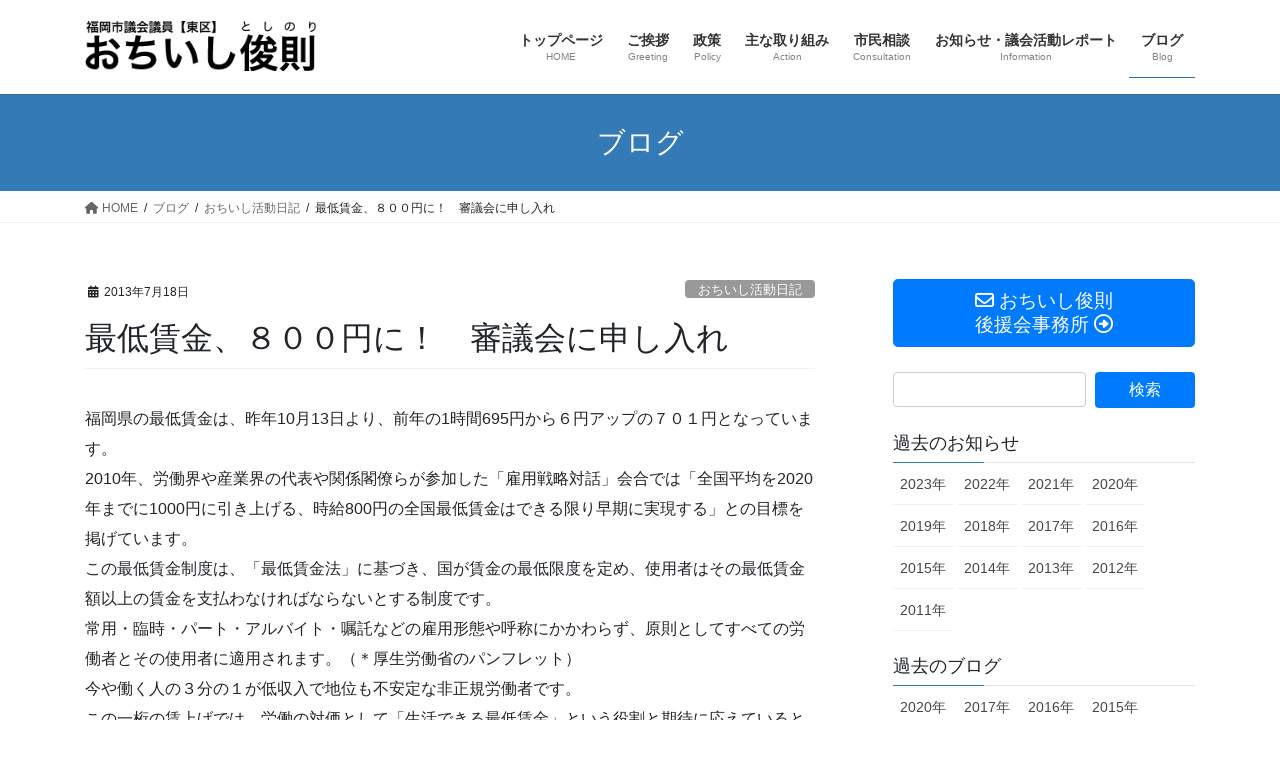

--- FILE ---
content_type: text/html; charset=UTF-8
request_url: https://www.ochiishi.jp/%E3%81%8A%E3%81%A1%E3%81%84%E3%81%97%E6%B4%BB%E5%8B%95%E6%97%A5%E8%A8%98/%E6%9C%80%E4%BD%8E%E8%B3%83%E9%87%91%E3%80%81%EF%BC%98%EF%BC%90%EF%BC%90%E5%86%86%E3%81%AB%EF%BC%81%E3%80%80%E5%AF%A9%E8%AD%B0%E4%BC%9A%E3%81%AB%E7%94%B3%E3%81%97%E5%85%A5%E3%82%8C/
body_size: 23443
content:
<!DOCTYPE html>
<html dir="ltr" lang="ja">
<head>
<meta charset="utf-8">
<meta http-equiv="X-UA-Compatible" content="IE=edge">
<meta name="viewport" content="width=device-width, initial-scale=1">

<title>最低賃金、８００円に！ 審議会に申し入れ | 福岡市議会議員【東区】おちいし俊則（落石俊則）公式サイト</title>

		<!-- All in One SEO 4.9.3 - aioseo.com -->
	<meta name="robots" content="max-image-preview:large" />
	<meta name="author" content="落石 俊則"/>
	<link rel="canonical" href="https://www.ochiishi.jp/%e3%81%8a%e3%81%a1%e3%81%84%e3%81%97%e6%b4%bb%e5%8b%95%e6%97%a5%e8%a8%98/%e6%9c%80%e4%bd%8e%e8%b3%83%e9%87%91%e3%80%81%ef%bc%98%ef%bc%90%ef%bc%90%e5%86%86%e3%81%ab%ef%bc%81%e3%80%80%e5%af%a9%e8%ad%b0%e4%bc%9a%e3%81%ab%e7%94%b3%e3%81%97%e5%85%a5%e3%82%8c/" />
	<meta name="generator" content="All in One SEO (AIOSEO) 4.9.3" />
		<script type="application/ld+json" class="aioseo-schema">
			{"@context":"https:\/\/schema.org","@graph":[{"@type":"Article","@id":"https:\/\/www.ochiishi.jp\/%e3%81%8a%e3%81%a1%e3%81%84%e3%81%97%e6%b4%bb%e5%8b%95%e6%97%a5%e8%a8%98\/%e6%9c%80%e4%bd%8e%e8%b3%83%e9%87%91%e3%80%81%ef%bc%98%ef%bc%90%ef%bc%90%e5%86%86%e3%81%ab%ef%bc%81%e3%80%80%e5%af%a9%e8%ad%b0%e4%bc%9a%e3%81%ab%e7%94%b3%e3%81%97%e5%85%a5%e3%82%8c\/#article","name":"\u6700\u4f4e\u8cc3\u91d1\u3001\uff18\uff10\uff10\u5186\u306b\uff01 \u5be9\u8b70\u4f1a\u306b\u7533\u3057\u5165\u308c | \u798f\u5ca1\u5e02\u8b70\u4f1a\u8b70\u54e1\u3010\u6771\u533a\u3011\u304a\u3061\u3044\u3057\u4fca\u5247\uff08\u843d\u77f3\u4fca\u5247\uff09\u516c\u5f0f\u30b5\u30a4\u30c8","headline":"\u6700\u4f4e\u8cc3\u91d1\u3001\uff18\uff10\uff10\u5186\u306b\uff01\u3000\u5be9\u8b70\u4f1a\u306b\u7533\u3057\u5165\u308c","author":{"@id":"https:\/\/www.ochiishi.jp\/author\/ochiishi\/#author"},"publisher":{"@id":"https:\/\/www.ochiishi.jp\/#organization"},"image":{"@type":"ImageObject"},"datePublished":"2013-07-18T00:00:00+09:00","dateModified":"2015-01-01T16:11:11+09:00","inLanguage":"ja","mainEntityOfPage":{"@id":"https:\/\/www.ochiishi.jp\/%e3%81%8a%e3%81%a1%e3%81%84%e3%81%97%e6%b4%bb%e5%8b%95%e6%97%a5%e8%a8%98\/%e6%9c%80%e4%bd%8e%e8%b3%83%e9%87%91%e3%80%81%ef%bc%98%ef%bc%90%ef%bc%90%e5%86%86%e3%81%ab%ef%bc%81%e3%80%80%e5%af%a9%e8%ad%b0%e4%bc%9a%e3%81%ab%e7%94%b3%e3%81%97%e5%85%a5%e3%82%8c\/#webpage"},"isPartOf":{"@id":"https:\/\/www.ochiishi.jp\/%e3%81%8a%e3%81%a1%e3%81%84%e3%81%97%e6%b4%bb%e5%8b%95%e6%97%a5%e8%a8%98\/%e6%9c%80%e4%bd%8e%e8%b3%83%e9%87%91%e3%80%81%ef%bc%98%ef%bc%90%ef%bc%90%e5%86%86%e3%81%ab%ef%bc%81%e3%80%80%e5%af%a9%e8%ad%b0%e4%bc%9a%e3%81%ab%e7%94%b3%e3%81%97%e5%85%a5%e3%82%8c\/#webpage"},"articleSection":"\u304a\u3061\u3044\u3057\u6d3b\u52d5\u65e5\u8a18"},{"@type":"BreadcrumbList","@id":"https:\/\/www.ochiishi.jp\/%e3%81%8a%e3%81%a1%e3%81%84%e3%81%97%e6%b4%bb%e5%8b%95%e6%97%a5%e8%a8%98\/%e6%9c%80%e4%bd%8e%e8%b3%83%e9%87%91%e3%80%81%ef%bc%98%ef%bc%90%ef%bc%90%e5%86%86%e3%81%ab%ef%bc%81%e3%80%80%e5%af%a9%e8%ad%b0%e4%bc%9a%e3%81%ab%e7%94%b3%e3%81%97%e5%85%a5%e3%82%8c\/#breadcrumblist","itemListElement":[{"@type":"ListItem","@id":"https:\/\/www.ochiishi.jp#listItem","position":1,"name":"Home","item":"https:\/\/www.ochiishi.jp","nextItem":{"@type":"ListItem","@id":"https:\/\/www.ochiishi.jp\/category\/%e3%81%8a%e3%81%a1%e3%81%84%e3%81%97%e6%b4%bb%e5%8b%95%e6%97%a5%e8%a8%98\/#listItem","name":"\u304a\u3061\u3044\u3057\u6d3b\u52d5\u65e5\u8a18"}},{"@type":"ListItem","@id":"https:\/\/www.ochiishi.jp\/category\/%e3%81%8a%e3%81%a1%e3%81%84%e3%81%97%e6%b4%bb%e5%8b%95%e6%97%a5%e8%a8%98\/#listItem","position":2,"name":"\u304a\u3061\u3044\u3057\u6d3b\u52d5\u65e5\u8a18","item":"https:\/\/www.ochiishi.jp\/category\/%e3%81%8a%e3%81%a1%e3%81%84%e3%81%97%e6%b4%bb%e5%8b%95%e6%97%a5%e8%a8%98\/","nextItem":{"@type":"ListItem","@id":"https:\/\/www.ochiishi.jp\/%e3%81%8a%e3%81%a1%e3%81%84%e3%81%97%e6%b4%bb%e5%8b%95%e6%97%a5%e8%a8%98\/%e6%9c%80%e4%bd%8e%e8%b3%83%e9%87%91%e3%80%81%ef%bc%98%ef%bc%90%ef%bc%90%e5%86%86%e3%81%ab%ef%bc%81%e3%80%80%e5%af%a9%e8%ad%b0%e4%bc%9a%e3%81%ab%e7%94%b3%e3%81%97%e5%85%a5%e3%82%8c\/#listItem","name":"\u6700\u4f4e\u8cc3\u91d1\u3001\uff18\uff10\uff10\u5186\u306b\uff01\u3000\u5be9\u8b70\u4f1a\u306b\u7533\u3057\u5165\u308c"},"previousItem":{"@type":"ListItem","@id":"https:\/\/www.ochiishi.jp#listItem","name":"Home"}},{"@type":"ListItem","@id":"https:\/\/www.ochiishi.jp\/%e3%81%8a%e3%81%a1%e3%81%84%e3%81%97%e6%b4%bb%e5%8b%95%e6%97%a5%e8%a8%98\/%e6%9c%80%e4%bd%8e%e8%b3%83%e9%87%91%e3%80%81%ef%bc%98%ef%bc%90%ef%bc%90%e5%86%86%e3%81%ab%ef%bc%81%e3%80%80%e5%af%a9%e8%ad%b0%e4%bc%9a%e3%81%ab%e7%94%b3%e3%81%97%e5%85%a5%e3%82%8c\/#listItem","position":3,"name":"\u6700\u4f4e\u8cc3\u91d1\u3001\uff18\uff10\uff10\u5186\u306b\uff01\u3000\u5be9\u8b70\u4f1a\u306b\u7533\u3057\u5165\u308c","previousItem":{"@type":"ListItem","@id":"https:\/\/www.ochiishi.jp\/category\/%e3%81%8a%e3%81%a1%e3%81%84%e3%81%97%e6%b4%bb%e5%8b%95%e6%97%a5%e8%a8%98\/#listItem","name":"\u304a\u3061\u3044\u3057\u6d3b\u52d5\u65e5\u8a18"}}]},{"@type":"Organization","@id":"https:\/\/www.ochiishi.jp\/#organization","name":"\u798f\u5ca1\u5e02\u8b70\u4f1a\u8b70\u54e1\u3010\u6771\u533a\u3011\u304a\u3061\u3044\u3057\u4fca\u5247\uff08\u843d\u77f3\u4fca\u5247\uff09","description":"\u7b11\u9854\u3092\u3064\u304f\u308b\u3002\u3053\u3069\u3082\u9054\u306e\u7b11\u9854\u306e\u305f\u3081\u3001\u307f\u3093\u306a\u306e\u7b11\u9854\u306e\u305f\u3081\u3002","url":"https:\/\/www.ochiishi.jp\/"},{"@type":"Person","@id":"https:\/\/www.ochiishi.jp\/author\/ochiishi\/#author","url":"https:\/\/www.ochiishi.jp\/author\/ochiishi\/","name":"\u843d\u77f3 \u4fca\u5247","image":{"@type":"ImageObject","@id":"https:\/\/www.ochiishi.jp\/%e3%81%8a%e3%81%a1%e3%81%84%e3%81%97%e6%b4%bb%e5%8b%95%e6%97%a5%e8%a8%98\/%e6%9c%80%e4%bd%8e%e8%b3%83%e9%87%91%e3%80%81%ef%bc%98%ef%bc%90%ef%bc%90%e5%86%86%e3%81%ab%ef%bc%81%e3%80%80%e5%af%a9%e8%ad%b0%e4%bc%9a%e3%81%ab%e7%94%b3%e3%81%97%e5%85%a5%e3%82%8c\/#authorImage","url":"https:\/\/secure.gravatar.com\/avatar\/66543a287b0a9c87ac2f569f07d20e7c?s=96&d=mm&r=g","width":96,"height":96,"caption":"\u843d\u77f3 \u4fca\u5247"}},{"@type":"WebPage","@id":"https:\/\/www.ochiishi.jp\/%e3%81%8a%e3%81%a1%e3%81%84%e3%81%97%e6%b4%bb%e5%8b%95%e6%97%a5%e8%a8%98\/%e6%9c%80%e4%bd%8e%e8%b3%83%e9%87%91%e3%80%81%ef%bc%98%ef%bc%90%ef%bc%90%e5%86%86%e3%81%ab%ef%bc%81%e3%80%80%e5%af%a9%e8%ad%b0%e4%bc%9a%e3%81%ab%e7%94%b3%e3%81%97%e5%85%a5%e3%82%8c\/#webpage","url":"https:\/\/www.ochiishi.jp\/%e3%81%8a%e3%81%a1%e3%81%84%e3%81%97%e6%b4%bb%e5%8b%95%e6%97%a5%e8%a8%98\/%e6%9c%80%e4%bd%8e%e8%b3%83%e9%87%91%e3%80%81%ef%bc%98%ef%bc%90%ef%bc%90%e5%86%86%e3%81%ab%ef%bc%81%e3%80%80%e5%af%a9%e8%ad%b0%e4%bc%9a%e3%81%ab%e7%94%b3%e3%81%97%e5%85%a5%e3%82%8c\/","name":"\u6700\u4f4e\u8cc3\u91d1\u3001\uff18\uff10\uff10\u5186\u306b\uff01 \u5be9\u8b70\u4f1a\u306b\u7533\u3057\u5165\u308c | \u798f\u5ca1\u5e02\u8b70\u4f1a\u8b70\u54e1\u3010\u6771\u533a\u3011\u304a\u3061\u3044\u3057\u4fca\u5247\uff08\u843d\u77f3\u4fca\u5247\uff09\u516c\u5f0f\u30b5\u30a4\u30c8","inLanguage":"ja","isPartOf":{"@id":"https:\/\/www.ochiishi.jp\/#website"},"breadcrumb":{"@id":"https:\/\/www.ochiishi.jp\/%e3%81%8a%e3%81%a1%e3%81%84%e3%81%97%e6%b4%bb%e5%8b%95%e6%97%a5%e8%a8%98\/%e6%9c%80%e4%bd%8e%e8%b3%83%e9%87%91%e3%80%81%ef%bc%98%ef%bc%90%ef%bc%90%e5%86%86%e3%81%ab%ef%bc%81%e3%80%80%e5%af%a9%e8%ad%b0%e4%bc%9a%e3%81%ab%e7%94%b3%e3%81%97%e5%85%a5%e3%82%8c\/#breadcrumblist"},"author":{"@id":"https:\/\/www.ochiishi.jp\/author\/ochiishi\/#author"},"creator":{"@id":"https:\/\/www.ochiishi.jp\/author\/ochiishi\/#author"},"image":{"@type":"ImageObject","@id":"https:\/\/www.ochiishi.jp\/%e3%81%8a%e3%81%a1%e3%81%84%e3%81%97%e6%b4%bb%e5%8b%95%e6%97%a5%e8%a8%98\/%e6%9c%80%e4%bd%8e%e8%b3%83%e9%87%91%e3%80%81%ef%bc%98%ef%bc%90%ef%bc%90%e5%86%86%e3%81%ab%ef%bc%81%e3%80%80%e5%af%a9%e8%ad%b0%e4%bc%9a%e3%81%ab%e7%94%b3%e3%81%97%e5%85%a5%e3%82%8c\/#mainImage"},"primaryImageOfPage":{"@id":"https:\/\/www.ochiishi.jp\/%e3%81%8a%e3%81%a1%e3%81%84%e3%81%97%e6%b4%bb%e5%8b%95%e6%97%a5%e8%a8%98\/%e6%9c%80%e4%bd%8e%e8%b3%83%e9%87%91%e3%80%81%ef%bc%98%ef%bc%90%ef%bc%90%e5%86%86%e3%81%ab%ef%bc%81%e3%80%80%e5%af%a9%e8%ad%b0%e4%bc%9a%e3%81%ab%e7%94%b3%e3%81%97%e5%85%a5%e3%82%8c\/#mainImage"},"datePublished":"2013-07-18T00:00:00+09:00","dateModified":"2015-01-01T16:11:11+09:00"},{"@type":"WebSite","@id":"https:\/\/www.ochiishi.jp\/#website","url":"https:\/\/www.ochiishi.jp\/","name":"\u798f\u5ca1\u5e02\u8b70\u4f1a\u8b70\u54e1\u3010\u6771\u533a\u3011\u304a\u3061\u3044\u3057\u4fca\u5247\uff08\u843d\u77f3\u4fca\u5247\uff09\u516c\u5f0f\u30b5\u30a4\u30c8","description":"\u7b11\u9854\u3092\u3064\u304f\u308b\u3002\u3053\u3069\u3082\u9054\u306e\u7b11\u9854\u306e\u305f\u3081\u3001\u307f\u3093\u306a\u306e\u7b11\u9854\u306e\u305f\u3081\u3002","inLanguage":"ja","publisher":{"@id":"https:\/\/www.ochiishi.jp\/#organization"}}]}
		</script>
		<!-- All in One SEO -->

<link rel='dns-prefetch' href='//s.w.org' />
<link rel="alternate" type="application/rss+xml" title="福岡市議会議員【東区】おちいし俊則（落石俊則）公式サイト &raquo; フィード" href="https://www.ochiishi.jp/feed/" />
<link rel="alternate" type="application/rss+xml" title="福岡市議会議員【東区】おちいし俊則（落石俊則）公式サイト &raquo; コメントフィード" href="https://www.ochiishi.jp/comments/feed/" />
<meta name="description" content="福岡県の最低賃金は、昨年10月13日より、前年の1時間695円から６円アップの７０１円となっています。2010年、労働界や産業界の代表や関係閣僚らが参加した「雇用戦略対話」会合では「全国平均を2020年までに1000円に引き上げる、時給800円の全国最低賃金はできる限り早期に実現する」との目標を掲げています。この最低賃金制度は、「最低賃金法」に基づき、国が賃金の最低限度を定め、使用者はその最低賃金額以上の賃金を支払わなければならないとする制度です。常用・臨時・パート・ア" /><style id='vkExUnit_common_style-css' type='text/css'>:root{--vk-color-border-hr:rgba(0,0,0,0.07);--vk-color-bg-accent:rgba(0,0,0,0.02);--vk-color-border-light:rgba(0,0,0,0.07);--vk-color-border-zuru:rgba(255,255,255,0.8);--vk-color-text-meta:#d44950;--vk-color-text-body:#555555;--vk-color-text-link:#666666;--vk-color-text-link-hover:#1e73be;--vk-size-radius:4px;--vk-size-radius-sm:2px;--vk-size-text:16px;--vk-size-text-meta:0.75rem;--vk-size-text-lg:1.313rem;--vk-size-text-sm:0.875rem;--vk-size-text-xs:0.75rem;--vk-margin-meta:0.5rem;--vk-margin-block-bottom:2rem}.btn{white-space:inherit}[class^=vk_icon_w_r_sns_]{text-transform:none;font-weight:400;font-style:normal;font-variant:normal;font-family:vk_sns;line-height:1;speak:none;-webkit-font-smoothing:antialiased;-moz-osx-font-smoothing:grayscale}.veu_contact .contact_bt{display:block;text-decoration:none;line-height:1.2;padding:.5rem 1.5rem .6rem}.veu_contact .contact_bt_txt{color:#fff}.page_top_btn{position:fixed;right:2%;bottom:3%;z-index:99999;width:40px;height:38px;color:transparent;border:none;background:rgba(0,0,0,.8);box-shadow:0 0 0 1px rgba(255,255,255,.8),0 0 0 2px rgba(0,0,0,.8);background-image:var(--ver_page_top_button_url);background-size:50%;background-repeat:no-repeat;background-position:center;opacity:0;transition:opacity .3s;text-decoration:none}.page_top_btn:hover{transition:opacity .3s;color:transparent;text-decoration:none}.scrolled .page_top_btn{display:block;opacity:1;color:transparent}.veu_profile .profile{overflow:hidden}.veu_profile .media_outer{position:relative;display:block;overflow:hidden;margin:.8em 0 .8em;box-sizing:border-box}.veu_profile .media_outer img{max-width:100%;height:auto}.veu_profile .media_center{margin-left:auto;margin-right:auto}.veu_profile .media_center img{display:block;margin-left:auto;margin-right:auto}.veu_profile .profile_text{margin-bottom:1em;font-size:14px}.veu_button i,.veu_button svg{margin-left:.3em;margin-right:.3em}.veu_button .button_mainText{display:block}.veu_button .btn{padding-top:.8em;padding-bottom:.6em}.veu_button .btn.btn-lg{padding-top:.8em;padding-bottom:.7em}</style>
<style id='vkExUnit_common_style-inline-css' type='text/css'>
.veu_promotion-alert__content--text { border: 1px solid rgba(0,0,0,0.125); padding: 0.5em 1em; border-radius: var(--vk-size-radius); margin-bottom: var(--vk-margin-block-bottom); font-size: 0.875rem; } /* Alert Content部分に段落タグを入れた場合に最後の段落の余白を0にする */ .veu_promotion-alert__content--text p:last-of-type{ margin-bottom:0; margin-top: 0; }
:root {--ver_page_top_button_url:url(https://www.ochiishi.jp/wp-content/plugins/vk-all-in-one-expansion-unit/assets/images/to-top-btn-icon.svg);}@font-face {font-weight: normal;font-style: normal;font-family: "vk_sns";src: url("https://www.ochiishi.jp/wp-content/plugins/vk-all-in-one-expansion-unit/inc/sns/icons/fonts/vk_sns.eot?-bq20cj");src: url("https://www.ochiishi.jp/wp-content/plugins/vk-all-in-one-expansion-unit/inc/sns/icons/fonts/vk_sns.eot?#iefix-bq20cj") format("embedded-opentype"),url("https://www.ochiishi.jp/wp-content/plugins/vk-all-in-one-expansion-unit/inc/sns/icons/fonts/vk_sns.woff?-bq20cj") format("woff"),url("https://www.ochiishi.jp/wp-content/plugins/vk-all-in-one-expansion-unit/inc/sns/icons/fonts/vk_sns.ttf?-bq20cj") format("truetype"),url("https://www.ochiishi.jp/wp-content/plugins/vk-all-in-one-expansion-unit/inc/sns/icons/fonts/vk_sns.svg?-bq20cj#vk_sns") format("svg");}
</style>
<link rel='preload' id='wp-block-library-css-preload' href='https://www.ochiishi.jp/wp-includes/css/dist/block-library/style.min.css?ver=5.9.12' as='style' onload="this.onload=null;this.rel='stylesheet'"/>
<link rel='stylesheet' id='wp-block-library-css' href='https://www.ochiishi.jp/wp-includes/css/dist/block-library/style.min.css?ver=5.9.12' media='print' onload="this.media='all'; this.onload=null;">
<style id='wp-block-library-inline-css' type='text/css'>
.has-text-align-justify{text-align:justify;}
</style>
<link rel='preload' id='aioseo/css/src/vue/standalone/blocks/table-of-contents/global.scss-css-preload' href='https://www.ochiishi.jp/wp-content/plugins/all-in-one-seo-pack/dist/Lite/assets/css/table-of-contents/global.e90f6d47.css?ver=4.9.3' as='style' onload="this.onload=null;this.rel='stylesheet'"/>
<link rel='stylesheet' id='aioseo/css/src/vue/standalone/blocks/table-of-contents/global.scss-css' href='https://www.ochiishi.jp/wp-content/plugins/all-in-one-seo-pack/dist/Lite/assets/css/table-of-contents/global.e90f6d47.css?ver=4.9.3' media='print' onload="this.media='all'; this.onload=null;">
<link rel='preload' id='mediaelement-css-preload' href='https://www.ochiishi.jp/wp-includes/js/mediaelement/mediaelementplayer-legacy.min.css?ver=4.2.16' as='style' onload="this.onload=null;this.rel='stylesheet'"/>
<link rel='stylesheet' id='mediaelement-css' href='https://www.ochiishi.jp/wp-includes/js/mediaelement/mediaelementplayer-legacy.min.css?ver=4.2.16' media='print' onload="this.media='all'; this.onload=null;">
<link rel='preload' id='wp-mediaelement-css-preload' href='https://www.ochiishi.jp/wp-includes/js/mediaelement/wp-mediaelement.min.css?ver=5.9.12' as='style' onload="this.onload=null;this.rel='stylesheet'"/>
<link rel='stylesheet' id='wp-mediaelement-css' href='https://www.ochiishi.jp/wp-includes/js/mediaelement/wp-mediaelement.min.css?ver=5.9.12' media='print' onload="this.media='all'; this.onload=null;">
<style id='global-styles-inline-css' type='text/css'>
body{--wp--preset--color--black: #000000;--wp--preset--color--cyan-bluish-gray: #abb8c3;--wp--preset--color--white: #ffffff;--wp--preset--color--pale-pink: #f78da7;--wp--preset--color--vivid-red: #cf2e2e;--wp--preset--color--luminous-vivid-orange: #ff6900;--wp--preset--color--luminous-vivid-amber: #fcb900;--wp--preset--color--light-green-cyan: #7bdcb5;--wp--preset--color--vivid-green-cyan: #00d084;--wp--preset--color--pale-cyan-blue: #8ed1fc;--wp--preset--color--vivid-cyan-blue: #0693e3;--wp--preset--color--vivid-purple: #9b51e0;--wp--preset--gradient--vivid-cyan-blue-to-vivid-purple: linear-gradient(135deg,rgba(6,147,227,1) 0%,rgb(155,81,224) 100%);--wp--preset--gradient--light-green-cyan-to-vivid-green-cyan: linear-gradient(135deg,rgb(122,220,180) 0%,rgb(0,208,130) 100%);--wp--preset--gradient--luminous-vivid-amber-to-luminous-vivid-orange: linear-gradient(135deg,rgba(252,185,0,1) 0%,rgba(255,105,0,1) 100%);--wp--preset--gradient--luminous-vivid-orange-to-vivid-red: linear-gradient(135deg,rgba(255,105,0,1) 0%,rgb(207,46,46) 100%);--wp--preset--gradient--very-light-gray-to-cyan-bluish-gray: linear-gradient(135deg,rgb(238,238,238) 0%,rgb(169,184,195) 100%);--wp--preset--gradient--cool-to-warm-spectrum: linear-gradient(135deg,rgb(74,234,220) 0%,rgb(151,120,209) 20%,rgb(207,42,186) 40%,rgb(238,44,130) 60%,rgb(251,105,98) 80%,rgb(254,248,76) 100%);--wp--preset--gradient--blush-light-purple: linear-gradient(135deg,rgb(255,206,236) 0%,rgb(152,150,240) 100%);--wp--preset--gradient--blush-bordeaux: linear-gradient(135deg,rgb(254,205,165) 0%,rgb(254,45,45) 50%,rgb(107,0,62) 100%);--wp--preset--gradient--luminous-dusk: linear-gradient(135deg,rgb(255,203,112) 0%,rgb(199,81,192) 50%,rgb(65,88,208) 100%);--wp--preset--gradient--pale-ocean: linear-gradient(135deg,rgb(255,245,203) 0%,rgb(182,227,212) 50%,rgb(51,167,181) 100%);--wp--preset--gradient--electric-grass: linear-gradient(135deg,rgb(202,248,128) 0%,rgb(113,206,126) 100%);--wp--preset--gradient--midnight: linear-gradient(135deg,rgb(2,3,129) 0%,rgb(40,116,252) 100%);--wp--preset--duotone--dark-grayscale: url('#wp-duotone-dark-grayscale');--wp--preset--duotone--grayscale: url('#wp-duotone-grayscale');--wp--preset--duotone--purple-yellow: url('#wp-duotone-purple-yellow');--wp--preset--duotone--blue-red: url('#wp-duotone-blue-red');--wp--preset--duotone--midnight: url('#wp-duotone-midnight');--wp--preset--duotone--magenta-yellow: url('#wp-duotone-magenta-yellow');--wp--preset--duotone--purple-green: url('#wp-duotone-purple-green');--wp--preset--duotone--blue-orange: url('#wp-duotone-blue-orange');--wp--preset--font-size--small: 13px;--wp--preset--font-size--medium: 20px;--wp--preset--font-size--large: 36px;--wp--preset--font-size--x-large: 42px;}.has-black-color{color: var(--wp--preset--color--black) !important;}.has-cyan-bluish-gray-color{color: var(--wp--preset--color--cyan-bluish-gray) !important;}.has-white-color{color: var(--wp--preset--color--white) !important;}.has-pale-pink-color{color: var(--wp--preset--color--pale-pink) !important;}.has-vivid-red-color{color: var(--wp--preset--color--vivid-red) !important;}.has-luminous-vivid-orange-color{color: var(--wp--preset--color--luminous-vivid-orange) !important;}.has-luminous-vivid-amber-color{color: var(--wp--preset--color--luminous-vivid-amber) !important;}.has-light-green-cyan-color{color: var(--wp--preset--color--light-green-cyan) !important;}.has-vivid-green-cyan-color{color: var(--wp--preset--color--vivid-green-cyan) !important;}.has-pale-cyan-blue-color{color: var(--wp--preset--color--pale-cyan-blue) !important;}.has-vivid-cyan-blue-color{color: var(--wp--preset--color--vivid-cyan-blue) !important;}.has-vivid-purple-color{color: var(--wp--preset--color--vivid-purple) !important;}.has-black-background-color{background-color: var(--wp--preset--color--black) !important;}.has-cyan-bluish-gray-background-color{background-color: var(--wp--preset--color--cyan-bluish-gray) !important;}.has-white-background-color{background-color: var(--wp--preset--color--white) !important;}.has-pale-pink-background-color{background-color: var(--wp--preset--color--pale-pink) !important;}.has-vivid-red-background-color{background-color: var(--wp--preset--color--vivid-red) !important;}.has-luminous-vivid-orange-background-color{background-color: var(--wp--preset--color--luminous-vivid-orange) !important;}.has-luminous-vivid-amber-background-color{background-color: var(--wp--preset--color--luminous-vivid-amber) !important;}.has-light-green-cyan-background-color{background-color: var(--wp--preset--color--light-green-cyan) !important;}.has-vivid-green-cyan-background-color{background-color: var(--wp--preset--color--vivid-green-cyan) !important;}.has-pale-cyan-blue-background-color{background-color: var(--wp--preset--color--pale-cyan-blue) !important;}.has-vivid-cyan-blue-background-color{background-color: var(--wp--preset--color--vivid-cyan-blue) !important;}.has-vivid-purple-background-color{background-color: var(--wp--preset--color--vivid-purple) !important;}.has-black-border-color{border-color: var(--wp--preset--color--black) !important;}.has-cyan-bluish-gray-border-color{border-color: var(--wp--preset--color--cyan-bluish-gray) !important;}.has-white-border-color{border-color: var(--wp--preset--color--white) !important;}.has-pale-pink-border-color{border-color: var(--wp--preset--color--pale-pink) !important;}.has-vivid-red-border-color{border-color: var(--wp--preset--color--vivid-red) !important;}.has-luminous-vivid-orange-border-color{border-color: var(--wp--preset--color--luminous-vivid-orange) !important;}.has-luminous-vivid-amber-border-color{border-color: var(--wp--preset--color--luminous-vivid-amber) !important;}.has-light-green-cyan-border-color{border-color: var(--wp--preset--color--light-green-cyan) !important;}.has-vivid-green-cyan-border-color{border-color: var(--wp--preset--color--vivid-green-cyan) !important;}.has-pale-cyan-blue-border-color{border-color: var(--wp--preset--color--pale-cyan-blue) !important;}.has-vivid-cyan-blue-border-color{border-color: var(--wp--preset--color--vivid-cyan-blue) !important;}.has-vivid-purple-border-color{border-color: var(--wp--preset--color--vivid-purple) !important;}.has-vivid-cyan-blue-to-vivid-purple-gradient-background{background: var(--wp--preset--gradient--vivid-cyan-blue-to-vivid-purple) !important;}.has-light-green-cyan-to-vivid-green-cyan-gradient-background{background: var(--wp--preset--gradient--light-green-cyan-to-vivid-green-cyan) !important;}.has-luminous-vivid-amber-to-luminous-vivid-orange-gradient-background{background: var(--wp--preset--gradient--luminous-vivid-amber-to-luminous-vivid-orange) !important;}.has-luminous-vivid-orange-to-vivid-red-gradient-background{background: var(--wp--preset--gradient--luminous-vivid-orange-to-vivid-red) !important;}.has-very-light-gray-to-cyan-bluish-gray-gradient-background{background: var(--wp--preset--gradient--very-light-gray-to-cyan-bluish-gray) !important;}.has-cool-to-warm-spectrum-gradient-background{background: var(--wp--preset--gradient--cool-to-warm-spectrum) !important;}.has-blush-light-purple-gradient-background{background: var(--wp--preset--gradient--blush-light-purple) !important;}.has-blush-bordeaux-gradient-background{background: var(--wp--preset--gradient--blush-bordeaux) !important;}.has-luminous-dusk-gradient-background{background: var(--wp--preset--gradient--luminous-dusk) !important;}.has-pale-ocean-gradient-background{background: var(--wp--preset--gradient--pale-ocean) !important;}.has-electric-grass-gradient-background{background: var(--wp--preset--gradient--electric-grass) !important;}.has-midnight-gradient-background{background: var(--wp--preset--gradient--midnight) !important;}.has-small-font-size{font-size: var(--wp--preset--font-size--small) !important;}.has-medium-font-size{font-size: var(--wp--preset--font-size--medium) !important;}.has-large-font-size{font-size: var(--wp--preset--font-size--large) !important;}.has-x-large-font-size{font-size: var(--wp--preset--font-size--x-large) !important;}
</style>
<style id='veu-cta-css' type='text/css'></style>
<style id='bootstrap-4-style-css' type='text/css'>:root{--blue:#007bff;--indigo:#6610f2;--purple:#6f42c1;--pink:#e83e8c;--red:#dc3545;--orange:#fd7e14;--yellow:#ffc107;--green:#28a745;--teal:#20c997;--cyan:#17a2b8;--white:#fff;--gray:#6c757d;--gray-dark:#343a40;--primary:#007bff;--secondary:#6c757d;--success:#28a745;--info:#17a2b8;--warning:#ffc107;--danger:#dc3545;--light:#f8f9fa;--dark:#343a40;--breakpoint-xs:0;--breakpoint-sm:576px;--breakpoint-md:768px;--breakpoint-lg:992px;--breakpoint-xl:1200px;--font-family-sans-serif:-apple-system,BlinkMacSystemFont,"Segoe UI",Roboto,"Helvetica Neue",Arial,"Noto Sans","Liberation Sans",sans-serif,"Apple Color Emoji","Segoe UI Emoji","Segoe UI Symbol","Noto Color Emoji";--font-family-monospace:SFMono-Regular,Menlo,Monaco,Consolas,"Liberation Mono","Courier New",monospace}*,::after,::before{box-sizing:border-box}html{font-family:sans-serif;line-height:1.15;-webkit-text-size-adjust:100%;-webkit-tap-highlight-color:transparent}article,aside,footer,header,nav{display:block}body{margin:0;font-family:-apple-system,BlinkMacSystemFont,"Segoe UI",Roboto,"Helvetica Neue",Arial,"Noto Sans","Liberation Sans",sans-serif,"Apple Color Emoji","Segoe UI Emoji","Segoe UI Symbol","Noto Color Emoji";font-size:1rem;font-weight:400;line-height:1.5;color:#212529;text-align:left;background-color:#fff}[tabindex="-1"]:focus:not(:focus-visible){outline:0!important}h1,h4,h5{margin-top:0;margin-bottom:.5rem}p{margin-top:0;margin-bottom:1rem}dl,ol,ul{margin-top:0;margin-bottom:1rem}ol ol,ol ul,ul ol,ul ul{margin-bottom:0}dt{font-weight:700}dd{margin-bottom:.5rem;margin-left:0}strong{font-weight:bolder}a{color:#007bff;text-decoration:none;background-color:transparent}a:hover{color:#0056b3;text-decoration:underline}a:not([href]):not([class]){color:inherit;text-decoration:none}a:not([href]):not([class]):hover{color:inherit;text-decoration:none}img{vertical-align:middle;border-style:none}svg{overflow:hidden;vertical-align:middle}label{display:inline-block;margin-bottom:.5rem}input{margin:0;font-family:inherit;font-size:inherit;line-height:inherit}input{overflow:visible}[role=button]{cursor:pointer}[type=button],[type=reset],[type=submit]{-webkit-appearance:button}[type=button]:not(:disabled),[type=reset]:not(:disabled),[type=submit]:not(:disabled){cursor:pointer}[type=button]::-moz-focus-inner,[type=reset]::-moz-focus-inner,[type=submit]::-moz-focus-inner{padding:0;border-style:none}input[type=checkbox],input[type=radio]{box-sizing:border-box;padding:0}[type=number]::-webkit-inner-spin-button,[type=number]::-webkit-outer-spin-button{height:auto}[type=search]{outline-offset:-2px;-webkit-appearance:none}[type=search]::-webkit-search-decoration{-webkit-appearance:none}::-webkit-file-upload-button{font:inherit;-webkit-appearance:button}[hidden]{display:none!important}h1,h4,h5{margin-bottom:.5rem;font-weight:500;line-height:1.2}h1{font-size:2.5rem}h4{font-size:1.5rem}h5{font-size:1.25rem}.container{width:100%;padding-right:15px;padding-left:15px;margin-right:auto;margin-left:auto}.row{display:flex;flex-wrap:wrap;margin-right:-15px;margin-left:-15px}.no-gutters{margin-right:0;margin-left:0}.no-gutters>.col,.no-gutters>[class*=col-]{padding-right:0;padding-left:0}.col,.col-5,.col-7,.col-md-12,.col-md-4{position:relative;width:100%;padding-right:15px;padding-left:15px}.col{flex-basis:0;flex-grow:1;max-width:100%}.col-5{flex:0 0 41.66666667%;max-width:41.66666667%}.col-7{flex:0 0 58.33333333%;max-width:58.33333333%}.form-control{display:block;width:100%;height:calc(1.5em + .75rem + 2px);padding:.375rem .75rem;font-size:1rem;font-weight:400;line-height:1.5;color:#495057;background-color:#fff;background-clip:padding-box;border:1px solid #ced4da;border-radius:.25rem;transition:border-color .15s ease-in-out,box-shadow .15s ease-in-out}.form-control::-ms-expand{background-color:transparent;border:0}.form-control:focus{color:#495057;background-color:#fff;border-color:#80bdff;outline:0;box-shadow:0 0 0 .2rem rgba(0,123,255,.25)}.form-control::-moz-placeholder{color:#6c757d;opacity:1}.form-control::placeholder{color:#6c757d;opacity:1}.form-control:disabled,.form-control[readonly]{background-color:#e9ecef;opacity:1}input[type=date].form-control,input[type=datetime-local].form-control,input[type=month].form-control,input[type=time].form-control{-webkit-appearance:none;-moz-appearance:none;appearance:none}.btn{display:inline-block;font-weight:400;color:#212529;text-align:center;vertical-align:middle;-webkit-user-select:none;-moz-user-select:none;user-select:none;background-color:transparent;border:1px solid transparent;padding:.375rem .75rem;font-size:1rem;line-height:1.5;border-radius:.25rem;transition:color .15s ease-in-out,background-color .15s ease-in-out,border-color .15s ease-in-out,box-shadow .15s ease-in-out}.btn:hover{color:#212529;text-decoration:none}.btn:focus{outline:0;box-shadow:0 0 0 .2rem rgba(0,123,255,.25)}.btn:disabled{opacity:.65}.btn:not(:disabled):not(.disabled){cursor:pointer}.btn-primary{color:#fff;background-color:#007bff;border-color:#007bff}.btn-primary:hover{color:#fff;background-color:#0069d9;border-color:#0062cc}.btn-primary:focus{color:#fff;background-color:#0069d9;border-color:#0062cc;box-shadow:0 0 0 .2rem rgba(38,143,255,.5)}.btn-primary:disabled{color:#fff;background-color:#007bff;border-color:#007bff}.btn-primary:not(:disabled):not(.disabled).active,.btn-primary:not(:disabled):not(.disabled):active{color:#fff;background-color:#0062cc;border-color:#005cbf}.btn-primary:not(:disabled):not(.disabled).active:focus,.btn-primary:not(:disabled):not(.disabled):active:focus{box-shadow:0 0 0 .2rem rgba(38,143,255,.5)}.btn-lg{padding:.5rem 1rem;font-size:1.25rem;line-height:1.5;border-radius:.3rem}.btn-block{display:block;width:100%}.btn-block+.btn-block{margin-top:.5rem}input[type=button].btn-block,input[type=reset].btn-block,input[type=submit].btn-block{width:100%}.navbar-brand{display:inline-block;padding-top:.3125rem;padding-bottom:.3125rem;margin-right:1rem;font-size:1.25rem;line-height:inherit;white-space:nowrap}.navbar-brand:focus,.navbar-brand:hover{text-decoration:none}.card{position:relative;display:flex;flex-direction:column;min-width:0;word-wrap:break-word;background-color:#fff;background-clip:border-box;border:1px solid rgba(0,0,0,.125);border-radius:.25rem}.card-body{flex:1 1 auto;min-height:1px;padding:1.25rem}.card-title{margin-bottom:.75rem}.card-img-overlay{position:absolute;top:0;right:0;bottom:0;left:0;padding:1.25rem;border-radius:calc(.25rem - 1px)}.card-img{flex-shrink:0;width:100%}.card-img{border-top-left-radius:calc(.25rem - 1px);border-top-right-radius:calc(.25rem - 1px)}.card-img{border-bottom-right-radius:calc(.25rem - 1px);border-bottom-left-radius:calc(.25rem - 1px)}.breadcrumb{display:flex;flex-wrap:wrap;padding:.75rem 1rem;margin-bottom:1rem;list-style:none;background-color:#e9ecef;border-radius:.25rem}.media{display:flex;align-items:flex-start}.media-body{flex:1}.carousel-item-next,.carousel-item-prev{display:block}.active.carousel-item-right,.carousel-item-next:not(.carousel-item-left){transform:translateX(100%)}.active.carousel-item-left,.carousel-item-prev:not(.carousel-item-right){transform:translateX(-100%)}.text-center{text-align:center!important}@media (prefers-reduced-motion:reduce){.form-control{transition:none}.btn{transition:none}}@media (min-width:576px){.container{max-width:540px}}@media (min-width:768px){.container{max-width:720px}.col-md-4{flex:0 0 33.33333333%;max-width:33.33333333%}.col-md-12{flex:0 0 100%;max-width:100%}}@media (min-width:992px){.container{max-width:960px}}@media (min-width:1200px){.container{max-width:1140px}}@media print{*,::after,::before{text-shadow:none!important;box-shadow:none!important}a:not(.btn){text-decoration:underline}img{page-break-inside:avoid}p{orphans:3;widows:3}body{min-width:992px!important}.container{min-width:992px!important}}</style>
<style id='lightning-common-style-css' type='text/css'>:root{--vk-color-text-body:#444444;--vk-color-text-link:#555555;--vk-color-text-link-hover:#1e73be;--vk-color-text-header:#444444;--vk-color-text-meta:#666666;--vk-color-text-light:#666666;--vk-color-border-hr:rgba(0,0,0,0.06);--vk-color-border-form:rgba(0,0,0,0.2);--vk-color-primary:#c00;--vk-color-primary-dark:#b00;--vk-color-accent-bg:rgba(0,0,0,0.02);--vk-color-header-bg:#fff;--vk-color-footer-bg:#f5f5f5;--vk-width-container:100%;--vk-width-container-padding:15px;--vk-width-col-2-main:66.6%;--vk-width-col-2-sub:calc(var(--vk-width-container) * 0.27);--vk-margin-meta:0.5rem;--vk-margin-headding-bottom:1.2em;--vk-margin-element-bottom:1rem;--vk-margin-block-bottom:2rem;--vk-margin-section-bottom:3rem;--vk-size-text:16px;--vk-size-text-meta:0.75rem;--vk-size-text-sm:0.875rem;--vk-size-text-xs:0.75rem;--vk-size-radius:5px;--vk-size-radius-sm:calc(var(--vk-size-radius) * 0.5);--vk-size-radius-lg:calc(var(--vk-size-radius) * 1.5);--vk-line-height:1.7em;--vk-line-height-low:1.5em}.vk-mobile-nav-menu-btn{position:fixed;top:5px;left:5px;z-index:2100;overflow:hidden;border:1px solid #333;border-radius:2px;width:34px;height:34px;cursor:pointer;text-indent:-9999px;background-size:24px 24px;transition:border-color .5s ease-out}.vk-mobile-nav-menu-btn.menu-open{border:1px solid rgba(255,255,255,.8)}.vk-mobile-nav{position:fixed;z-index:2000;width:100%;height:100%;display:block;padding:45px 10px;overflow:scroll;top:0;transition:all .5s ease-out}.vk-mobile-nav .vk-mobile-nav-menu-outer{margin-bottom:1.5em}.vk-mobile-nav nav ul{padding:0;margin:0}.vk-mobile-nav nav ul li{list-style:none;line-height:1.65}.vk-mobile-nav nav ul li a{padding:.7em .5em;position:relative;display:block;overflow:hidden}.vk-mobile-nav nav ul li a:hover{text-decoration:none}.vk-mobile-nav nav ul li li a{padding-left:1.5em}.vk-mobile-nav nav ul li li li a{padding-left:2.5em}.vk-mobile-nav nav ul li li li li a{padding-left:3.5em}.vk-mobile-nav.vk-mobile-nav-drop-in{top:-2000px}.vk-mobile-nav.vk-mobile-nav-open.vk-mobile-nav-drop-in{top:0}.vk-mobile-nav-widget{margin-bottom:1.5em}.vk-menu-acc{position:relative}.vk-menu-acc li{position:relative;margin-bottom:0}.vk-menu-acc li.menu-item-has-children>a{padding-right:3em}.vk-menu-acc .acc-btn{position:absolute;right:8px;top:8px;width:28px;height:28px;border:1px solid rgba(255,255,255,.8);border-radius:2px;background:url(../images/vk-menu-acc-icon-open-white.svg) center 50% no-repeat;background-size:28px 28px;cursor:pointer;z-index:1000;transition:transform .5s ease-out}.vk-menu-acc .acc-btn:before{position:relative;top:-5px;left:4px;font-size:16px}.vk-menu-acc .acc-btn-close{background:url(../images/vk-menu-btn-close.svg) center 50% no-repeat}.vk-menu-acc ul.sub-menu{max-height:0;opacity:0;overflow:hidden;transition:all .5s ease-in;position:relative;z-index:1;display:block}.vk-menu-acc ul.sub-menu li a{display:block;overflow:hidden}.vk-menu-acc ul.acc-child-open{transition:all .5s ease-in;max-height:80vh;overflow-y:auto;opacity:1}.vk-mobile-nav-menu-btn{border-color:#333;background:var(--vk-mobile-nav-menu-btn-bg-src) center 50% no-repeat rgba(255,255,255,.8)}.vk-mobile-nav-menu-btn.menu-open{border-color:#333;background:var(--vk-mobile-nav-menu-btn-close-bg-src) center 50% no-repeat rgba(255,255,255,.8)}.vk-mobile-nav{background-color:#fff;border-bottom:1px solid #e5e5e5}.vk-mobile-nav .widget_nav_menu ul.menu{border-top:1px solid #ccc}.vk-mobile-nav nav>ul{border-top:1px solid #ccc}.vk-mobile-nav .widget_nav_menu ul li a,.vk-mobile-nav nav ul li a{color:#333;border-bottom:1px solid #ccc}.vk-menu-acc .acc-btn{border:1px solid var(--vk-menu-acc-btn-border-color);background:var(--vk-menu-acc-icon-open-black-bg-src) center 50% no-repeat}.vk-menu-acc .acc-btn-close{background:var(--vk-menu-acc-icon-close-black-bg-src) center 50% no-repeat}:root{--vk-font-size-xs:11px;--vk-color-link-text:#c00;--vk-color-link-text-hover:#c00;--vk-color-text-body:#333;--vk-color-text-light:#666;--vk-color-border-hr:#e5e5e5;--vk-color-border-image:#e5e5e5;--vk-line-height-low:1.5em}.vk_posts .vk_post-col-xs-2{width:calc(16.66% - 30px)}.vk_posts .vk_post-col-xs-3{width:calc(25% - 30px)}.vk_posts .vk_post-col-xs-4{width:calc(33.3% - 30px)}.vk_posts .vk_post-col-xs-6{width:calc(50% - 30px)}.vk_posts .vk_post-col-xs-12{width:calc(100% - 30px)}.vk_posts{margin-left:-15px;margin-right:-15px;display:flex;flex-wrap:wrap;clear:both}.vk_post{margin-left:15px;margin-right:15px}.vk_post a:hover{text-decoration:none}.vk_post_imgOuter{position:relative}.vk_post_imgOuter_singleTermLabel{font-size:10px;padding:.3em .8em;position:absolute;right:0;top:0;z-index:100}.vk_post .vk_post_title{font-size:14px;line-height:1.4;font-weight:700;margin-bottom:0}.vk_post .vk_post_title a{color:var(--vk-color-text-body)}.vk_post .vk_post_date{font-size:var(--vk-font-size-xs);margin-top:.4rem;color:var(--vk-color-text-light)}.vk_post_imgOuter{position:relative;background-size:cover;background-position:center 50%;border-bottom:1px solid var(--vk-color-border-image)}.vk_post_imgOuter>a::after{content:"";position:absolute;top:0;left:0;height:100%;width:100%;background:rgba(0,0,0,0);transition-duration:.3s}.vk_post_imgOuter a:hover .card-img-overlay::after{background:rgba(0,0,0,.5)}.vk_post_imgOuter a{height:100%}.vk_post_imgOuter_img{position:absolute;left:-9999px}.vk_post .vk_post_imgOuter:before{content:"";display:block;padding-top:62%}.vk_post.card-horizontal .vk_post_imgOuter{height:100%;border-bottom:none;border-right:1px solid var(--vk-color-border-image)}.vk_post.card-horizontal .vk_post_imgOuter:before{padding-top:0}.vk_post.card-horizontal.card-horizontal-reverse .vk_post_imgOuter{border-right:none;border-left:1px solid var(--vk-color-border-image)}.vk_post-btn-display .vk_post_body{position:relative;height:100%}.vk_post-btn-display.media .vk_post_body{padding-bottom:45px}.vk_post-btn-display.card .vk_post_body{padding-bottom:65px}.vk_post.card{padding:0;margin-bottom:30px;box-sizing:border-box;max-width:100%}.card{overflow:hidden;box-shadow:none}.card-img-use-bg{position:relative;left:-9999px}.card a{color:inherit}.card a.btn-primary{color:#fff}.card-noborder.card{border:none;background:0 0}.card-noborder .vk_post_imgOuter{border:1px solid var(--vk-color-border-image)}.card-noborder .card-body{padding-left:0;padding-right:0;padding-bottom:0}.card-noborder.vk_post-btn-display .card-body{padding-bottom:2.8rem}.card-imageRound .vk_post_imgOuter{margin-left:auto;margin-right:auto;width:150px;height:150px;border-radius:50%;background-position:center center}.card-imageRound .vk_post_imgOuter::before{padding-top:150px}.card-imageRound .card-img-overlay::after{border-radius:50%}.card-horizontal-inner-row{height:100%}.card-horizontal-reverse .row{flex-direction:row-reverse}.card-horizontal .card-body{height:100%;padding-bottom:1.5em}.card-sm .card-body{padding:1rem 1.2rem}.card-sm .card-title{font-size:.8rem}.vk_post.media{display:flex;padding:1em 0;margin:0 15px;border-bottom:1px solid var(--vk-color-border-hr,#e5e5e5)}.vk_post .media-body{width:65%}.media.vk_post:first-child{border-top:1px solid var(--vk-color-border-hr,#e5e5e5)}.vk_post .row{margin:0}:root{--text-color:#464646;--color-footer-border:rgba(0,0,0,0.15)}:root{--text-color:#464646;--color-footer-border:rgba(0,0,0,0.15)}.sideSection-col-two .veu_contact .contact_bt,.siteFooter .veu_contact .contact_bt{padding-left:.5rem;padding-right:.5rem}.sideSection-col-two .veu_contact .contact_bt_txt,.siteFooter .veu_contact .contact_bt_txt{font-size:1.2rem}.btn-primary:focus,.btn-primary:not(:disabled):not(.disabled):active:focus{box-shadow:0 0 0 .2rem rgba(171,184,195,.25)}:root{--color-key-default:#337ab7;--color-key-dark-default:#2e6da4}.siteFooter a:is(.btn,.wp-block-button__link){text-decoration:none}.subSection .media .media-heading{font-size:14px;position:relative;background-color:transparent;outline:unset;outline-offset:unset;box-shadow:unset;border:none;border-radius:unset;padding:0;color:#333;text-align:unset}.subSection .media .media-heading::after,.subSection .media .media-heading::before{content:none}.widget_search .widget-title.subSection-title{margin-bottom:15px}.widget_search form div{display:flex;flex-wrap:wrap;width:100%;justify-content:space-between}.widget_search form div input#s{max-width:initial;width:64%;border:1px solid #ccc;padding:6px 12px;font-size:14px;margin-right:0;margin-bottom:0}.widget_search form div input#searchsubmit{width:33%;color:#fff;border:none;padding:6px;font-size:16px}.media .media-body .media-heading{font-size:20px;line-height:1.4em;margin-top:0;margin-bottom:.4em;font-weight:400;background:0 0;box-shadow:none;padding:0}.media p{margin-bottom:0;font-size:14px;line-height:150%}.siteHeader_logo{font-weight:500}@media (min-width:576px){:root{--vk-width-container:540px}.vk_posts .vk_post-col-sm-2{width:calc(16.66% - 30px)}.vk_posts .vk_post-col-sm-3{width:calc(25% - 30px)}.vk_posts .vk_post-col-sm-4{width:calc(33.3% - 30px)}.vk_posts .vk_post-col-sm-6{width:calc(50% - 30px)}.vk_posts .vk_post-col-sm-12{width:calc(100% - 30px)}.entry-body>.vk_posts>.vk_post-col-sm-12 .vk_post_title,.mainSection>.vk_posts>.vk_post-col-sm-12 .vk_post_title{font-size:16px}.entry-body>.vk_posts>.media.vk_post-col-sm-12,.mainSection>.vk_posts>.media.vk_post-col-sm-12{padding:1.5rem 0}.entry-body>.vk_posts>.media.vk_post-col-sm-12:first-child,.mainSection>.vk_posts>.media.vk_post-col-sm-12:first-child{border-top:1px solid rgba(0,0,0,.05)}}@media (min-width:576px) and (max-width:767.98px){.card.vk_post-col-sm-12{margin-bottom:20px}.card-horizontal.vk_post-col-sm-12{margin-bottom:15px}.card-imageRound.vk_post-col-sm-12,.card-noborder.vk_post-col-sm-12{margin-bottom:40px}.media.vk_post-col-sm-3:nth-child(2),.media.vk_post-col-sm-3:nth-child(3),.media.vk_post-col-sm-3:nth-child(4),.media.vk_post-col-sm-4:nth-child(2),.media.vk_post-col-sm-4:nth-child(3),.media.vk_post-col-sm-6:nth-child(2){border-top:1px solid var(--vk-color-border-hr,#e5e5e5)}}@media (min-width:768px){:root{--vk-width-container:720px}.vk_posts .vk_post-col-md-6{width:calc(50% - 30px)}}@media (min-width:768px) and (max-width:991.98px){.media.vk_post-col-md-6:nth-child(2){border-top:1px solid var(--vk-color-border-hr,#e5e5e5)}}@media (min-width:992px){:root{--vk-width-container:960px}body.device-pc .vk-mobile-nav-menu-btn{display:none}body.device-pc .vk-mobile-nav{display:none}.vk_posts .vk_post-col-lg-2{width:calc(16.66% - 30px)}.vk_posts .vk_post-col-lg-3{width:calc(25% - 30px)}.vk_posts .vk_post-col-lg-4{width:calc(33.3% - 30px)}.vk_posts .vk_post-col-lg-6{width:calc(50% - 30px)}.vk_posts .vk_post-col-lg-12{width:calc(100% - 30px)}.entry-body>.vk_posts>.vk_post-col-lg-12 .vk_post_title,.mainSection>.vk_posts>.vk_post-col-lg-12 .vk_post_title{font-size:18px}.entry-body>.vk_posts>.media.vk_post-col-lg-12,.mainSection>.vk_posts>.media.vk_post-col-lg-12{padding:1.8rem 0}}@media (min-width:992px) and (max-width:1199.98px){.card.vk_post-col-lg-12{margin-bottom:20px}.card-horizontal.vk_post-col-lg-12{margin-bottom:15px}.card-imageRound.vk_post-col-lg-12,.card-noborder.vk_post-col-lg-12{margin-bottom:40px}.media.vk_post-col-lg-3:nth-child(2),.media.vk_post-col-lg-3:nth-child(3),.media.vk_post-col-lg-3:nth-child(4),.media.vk_post-col-lg-4:nth-child(2),.media.vk_post-col-lg-4:nth-child(3),.media.vk_post-col-lg-6:nth-child(2){border-top:1px solid var(--vk-color-border-hr,#e5e5e5)}.sideSection-col-two .veu_contact .contact_bt_txt{font-size:16px;line-height:1.2}}@media (min-width:1200px){:root{--vk-width-container:1140px}.vk_posts .vk_post-col-xl-2{width:calc(16.66% - 30px)}.vk_posts .vk_post-col-xl-3{width:calc(25% - 30px)}.vk_posts .vk_post-col-xl-4{width:calc(33.3% - 30px)}.vk_posts .vk_post-col-xl-6{width:calc(50% - 30px)}.vk_posts .vk_post-col-xl-12{width:calc(100% - 30px)}.card.vk_post-col-xl-12{margin-bottom:20px}.card-horizontal.vk_post-col-xl-12{margin-bottom:15px}.card-imageRound.vk_post-col-xl-12,.card-noborder.vk_post-col-xl-12{margin-bottom:40px}.media.vk_post-col-xl-3:nth-child(2),.media.vk_post-col-xl-3:nth-child(3),.media.vk_post-col-xl-3:nth-child(4),.media.vk_post-col-xl-4:nth-child(2),.media.vk_post-col-xl-4:nth-child(3),.media.vk_post-col-xl-6:nth-child(2){border-top:1px solid var(--vk-color-border-hr,#e5e5e5)}.entry-body>.vk_posts>.vk_post-col-xl-12 .vk_post_title,.mainSection>.vk_posts>.vk_post-col-xl-12 .vk_post_title{font-size:21px}}@media (max-width:575.98px){.card.vk_post-col-xs-12{margin-bottom:20px}.card-horizontal.vk_post-col-xs-12{margin-bottom:15px}.card-imageRound.vk_post-col-xs-12,.card-noborder.vk_post-col-xs-12{margin-bottom:40px}.media.vk_post-col-xs-6:nth-child(2){border-top:1px solid var(--vk-color-border-hr,#e5e5e5)}}@media print{#page_top{display:none!important}.vk-mobile-nav,.vk-mobile-nav-menu-btn{display:none}a{text-decoration:none!important}a[href]:after{content:""!important}}</style>
<style id='lightning-common-style-inline-css' type='text/css'>
/* vk-mobile-nav */:root {--vk-mobile-nav-menu-btn-bg-src: url("https://www.ochiishi.jp/wp-content/themes/lightning/_g2/inc/vk-mobile-nav/package//images/vk-menu-btn-black.svg");--vk-mobile-nav-menu-btn-close-bg-src: url("https://www.ochiishi.jp/wp-content/themes/lightning/_g2/inc/vk-mobile-nav/package//images/vk-menu-close-black.svg");--vk-menu-acc-icon-open-black-bg-src: url("https://www.ochiishi.jp/wp-content/themes/lightning/_g2/inc/vk-mobile-nav/package//images/vk-menu-acc-icon-open-black.svg");--vk-menu-acc-icon-open-white-bg-src: url("https://www.ochiishi.jp/wp-content/themes/lightning/_g2/inc/vk-mobile-nav/package//images/vk-menu-acc-icon-open-white.svg");--vk-menu-acc-icon-close-black-bg-src: url("https://www.ochiishi.jp/wp-content/themes/lightning/_g2/inc/vk-mobile-nav/package//images/vk-menu-close-black.svg");--vk-menu-acc-icon-close-white-bg-src: url("https://www.ochiishi.jp/wp-content/themes/lightning/_g2/inc/vk-mobile-nav/package//images/vk-menu-close-white.svg");}
</style>
<style id='lightning-design-style-css' type='text/css'>:root{--text-color:#464646;--color-footer-border:rgba(0,0,0,0.15)}body,html{font-size:14px}body{font-family:"メイリオ",Meiryo,"Hiragino Kaku Gothic Pro","ヒラギノ角ゴ Pro W3",Hiragino Sans,"Noto Sans JP",sans-serif;-ms-word-wrap:break-word;word-wrap:break-word}img{max-width:100%;height:auto}img{max-width:100%;height:auto}p{line-height:1.7;margin-bottom:1.2em}dl,ol,ul{margin-top:1.5em;margin-bottom:1.2em}li{margin-bottom:.8em;line-height:1.65em}dd,dt{padding-left:10px;border-left-width:2px;border-left-style:solid;margin-bottom:10px}dt{border-left-color:#337ab7}dd{border-left-color:#e5e5e5}ol ol,ol ul,ul ol,ul ul{margin-top:10px;margin-bottom:10px}h1{position:relative}h4,h5{margin:1.5em 0 1.2em;clear:both}h1:first-child,h4:first-child,h5:first-child{margin-top:0}.btn{white-space:normal}.btn-xs{padding-left:15px;padding-right:15px;font-size:12px}.btn.btn-block{padding-left:10px;padding-right:10px}.siteHeader .siteHeadContainer:after{content:"";display:block;clear:both}.siteContent{padding:2rem 0 2rem}.siteContent>.container>.row{display:block}.siteContent>.container>.row:after{content:"";display:block;clear:both}.mainSection>aside:last-child,.mainSection>div:last-child,.sideSection>aside:last-child,.sideSection>div:last-child{margin-bottom:0}.siteFooter{display:block;overflow:hidden}.siteHeader{width:100%;position:relative;z-index:1000;top:0;background-color:#fff;box-shadow:0 1px 3px rgba(0,0,0,.1);margin-bottom:0;min-height:46px;border:none}.siteHeader .container{padding-top:5px;padding-bottom:4px}.siteHeader_logo{display:inline-block;height:auto;padding:5px 0;margin:0;font-size:32px;line-height:1.5em;white-space:inherit}.siteHeader_logo a{color:#333}.siteHeader_logo a:hover{text-decoration:none;color:#337ab7}.siteHeader_logo img{max-height:40px;display:block}.siteFooter .widget{margin-bottom:25px}.siteFooter a:where(:not(:is(.btn,.wp-block-button__link))){text-decoration:underline}.siteFooter a:where(:not(:is(.btn,.wp-block-button__link))):hover{text-decoration:none}.siteFooter li>a{text-decoration:none}.siteFooter li>a:hover{text-decoration:underline}.copySection{border-top:var(--color-footer-border,#ccc)}.copySection p{font-size:12px;margin:0 15px 5px}.gMenu_outer{width:100%}.gMenu{margin:0 auto;padding:0;display:flex;list-style:none;position:relative}.gMenu a{color:#333;height:100%}.gMenu a:active,.gMenu a:focus,.gMenu a:hover{background-color:inhelit;transition:background-color .4s;color:#333;text-decoration:none}.gMenu li{margin:0;list-style:none;line-height:1.4;font-size:12px;position:relative}.gMenu>li{border-left:inhelit;text-align:center}.gMenu>li:last-child{border-right:inhelit}.gMenu>li .gMenu_name{font-size:14px;display:block;white-space:nowrap}.gMenu>li .gMenu_description{display:block;overflow:hidden;font-size:10px;line-height:14px;opacity:.6;text-align:center}.gMenu>li:hover,.gMenu>li[class*=current]{transition:all .5s ease-out;background-color:inhelit}.gMenu>li:hover:before,.gMenu>li[class*=current]:before{width:100%}.gMenu>li>ul.sub-menu{background-color:#191919;box-shadow:1px 1px 3px rgba(0,0,0,.2);left:50%;margin-left:-120px;width:240px}.gMenu ul{margin:0;padding:0;text-align:left;transition:all .3s ease-in}.gMenu ul li a,.gMenu ul li a:hover{color:#fff}.gMenu ul li a{padding:14px 1.2em;border-bottom:1px solid rgba(255,255,255,.15)}.gMenu ul li a:hover{background-color:inhelit}.gMenu ul li.menu-item-has-children>a{padding:14px 3.5em 14px 1.2em}.device-pc .gMenu>li>.acc-btn{display:none}.gMenu.vk-menu-acc .sub-menu .acc-btn{right:1.2em}.gMenu .acc-btn{color:#333;border-color:#333;background-image:var(--g_nav_main_acc_icon_open_url)}.gMenu .acc-btn.acc-btn-close{background-image:var(--g_nav_main_acc_icon_close_url)}.device-mobile .gMenu .acc-btn{width:20px;height:20px;right:6px;top:12px}.gMenu .sub-menu .acc-btn{background-image:var(--g_nav_sub_acc_icon_open_url);border-color:#fff}.gMenu .sub-menu .acc-btn.acc-btn-close{background-image:var(--g_nav_sub_acc_icon_close_url)}.gMenu>li>ul.sub-menu{position:absolute}.gMenu>li>.sub-menu{position:absolute;z-index:1000;display:block;overflow:hidden;opacity:0;max-height:0;transition:all .5s}.device-pc .gMenu>li:hover>.sub-menu{opacity:1;max-height:80vh;overflow-y:auto}.device-mobile .gMenu>li>.sub-menu.acc-child-open{opacity:1;max-height:80vh;overflow-y:auto}.device-pc .gMenu>li>.acc-btn{display:none}.device-pc .gMenu>li>a{display:block;overflow:hidden;padding:14px 1.8em}.device-mobile .gMenu>li{padding:14px 2.5em}.device-mobile .gMenu>li .gMenu_name{font-size:12px}.device-mobile .gMenu>li.menu-item-has-children>a{display:inline-block;padding-right:0}.device-mobile .gMenu>li>ul.sub-menu{margin-top:14px}body,html{overflow-x:hidden}.sectionBox{padding-top:2em;padding-bottom:2em;display:block}.sectionBox:after{content:"";clear:both;display:block}.btn-default{background:0 0;color:#337ab7;border-color:#337ab7}.btn-default:focus,.btn-default:hover{background-color:#337ab7;color:#fff;border-color:#337ab7}.screen-reader-text{border:0;clip:rect(1px,1px,1px,1px);-webkit-clip-path:inset(50%);clip-path:inset(50%);height:1px;margin:-1px;overflow:hidden;padding:0;position:absolute!important;width:1px;word-wrap:normal!important;word-break:normal}input.form-control{margin-bottom:3px}.page-header{margin-top:0;margin-bottom:0;padding-bottom:0;text-align:center}.page-header_pageTitle,h1.page-header_pageTitle:first-child{margin:1.2em 0;font-size:1.75rem;line-height:1.1}.breadSection{border-bottom:1px solid rgba(0,0,0,.05)}.breadSection .breadcrumb{margin-top:0;margin-bottom:0;background:0 0;padding:6px 15px}.breadSection .breadcrumb li{margin-bottom:0;list-style:none}.breadSection .breadcrumb span{font-size:.75em}.mainSection header h1{margin-top:0;line-height:1.4em}h1.entry-title{font-size:32px}h1.entry-title>a{color:#464646}.mainSection .widget{margin-bottom:25px}.entry-full{margin-bottom:3rem}.entry-header{margin-bottom:1.5rem;position:relative;border-bottom:1px solid rgba(0,0,0,.05)}.entry-meta{margin-bottom:.8em;padding-left:3px}.entry-meta i{margin-right:5px}.entry-meta_items{font-size:12px}.entry-meta_items.published a{color:#464646}.entry-meta_items_author{margin-left:.8em}.entry-meta_items_term{float:right;margin-right:0}.entry-meta_items_term_button{font-size:.8rem;line-height:1;padding:4px 1em 2px}.entry-meta_hidden{display:none}.fa_v6_css .entry-meta_items.published::before{margin-right:5px;font-family:"Font Awesome 6 Free";content:"";font-weight:900}.fa_v6_css .entry-meta_items_author::before{margin-right:5px;font-family:"Font Awesome 6 Free";content:"";font-weight:900}.entry-body::after{content:"";clear:both;display:block}.entry-footer{display:block;overflow:hidden;margin-bottom:3rem}.entry-meta-dataList{display:block;overflow:hidden;padding-top:3px}.entry-meta-dataList dl{margin:0 0 2px}.entry-meta-dataList dd,.entry-meta-dataList dt{display:block;overflow:hidden;margin-bottom:0}.entry-meta-dataList dt{float:left;background-color:#666;color:#fff;font-size:10px;line-height:1.1em;padding:4px 8px;font-weight:lighter;margin-right:10px;border:none;min-width:10em;text-align:center;border-radius:3px}.entry-meta-dataList dd{font-size:12px;border:none;padding-left:0}.entry-meta-dataList dd a{display:inline-block;padding:0 2px 1px;color:#464646}.media{border-bottom:1px solid rgba(0,0,0,.05);padding:1rem 0;margin-top:0}.media>div{width:100%}.media .postList_thumbnail{width:160px;margin-bottom:.5em;padding-right:30px;display:block;overflow:hidden;float:left}.media .postList_thumbnail a{position:relative;display:block;overflow:hidden;border:1px solid #e5e5e5}.media .postList_thumbnail img{width:100%;height:auto;border:1px solid #fff}.media .media-body .media-heading{font-size:20px;line-height:1.4em;margin-top:0;margin-bottom:.4em;font-weight:400;background:0 0;box-shadow:none;padding:0}.media .media-body .media-heading a{color:#464646;text-decoration:none}.media p{margin-bottom:0;font-size:14px;line-height:150%}.media .entry-meta_updated{display:none}.media .entry-meta_items_author{display:none}.postNextPrev{position:relative;margin-bottom:3rem}.postNextPrev_label{margin-bottom:1em;font-size:12px;line-height:1}.postNextPrev_next .postNextPrev_label{text-align:right}.postNextPrev .card{margin-bottom:0}.postNextPrev .card-title{font-size:14px;margin-bottom:.6em}.postNextPrev_next .postNextPrev .card-title{text-align:right;border:1px solid red}.subSection{display:block}.subSection .localNav{display:block}.subSection .widget{margin-bottom:25px}.subSection .media{padding:1em 0 .8em;margin-top:0}.subSection .media .postList_thumbnail{width:80px;padding-right:15px}.subSection .media .media-heading{font-size:14px}.subSection li>a:hover{text-decoration:underline}.subSection:after{content:"";clear:both;display:block}.subSection-title{font-size:18px;margin-bottom:15px}.subSection-title i{margin-right:8px}.widget{display:block}.widget .subSection-title{margin-top:0;font-size:18px}.widget .subSection-title a{color:inherit}.widget ul{margin-top:0}.widget:after{content:"";clear:both;display:block}.widget_archive ul,.widget_categories ul,.widget_link_list ul,.widget_nav_menu ul{padding-left:0;margin:0;font-size:14px;list-style:none}.widget_archive a,.widget_categories a,.widget_link_list a,.widget_nav_menu a,.widget_postlist a{color:#464646}.widget_archive .subSection-title,.widget_categories .subSection-title,.widget_link_list .subSection-title,.widget_nav_menu .subSection-title,.widget_postlist .subSection-title{margin-bottom:0}.widget_archive ul li,.widget_categories ul li,.widget_link_list ul li,.widget_nav_menu ul li,.widget_postlist ul li{margin-bottom:0}.widget_archive ul li a,.widget_categories ul li a,.widget_link_list ul li a,.widget_nav_menu ul li a,.widget_postlist ul li a{display:block;padding:10px .5em 8px;border-bottom:1px solid rgba(0,0,0,.05)}.siteFooter .widget_archive ul li a,.siteFooter .widget_categories ul li a,.siteFooter .widget_link_list ul li a,.siteFooter .widget_nav_menu ul li a,.siteFooter .widget_postlist ul li a{border-bottom:1px solid var(--color-footer-border,#ccc)}.widget_archive ul li li a,.widget_categories ul li li a,.widget_link_list ul li li a,.widget_nav_menu ul li li a,.widget_postlist ul li li a{padding-left:1.5em}.widget_archive ul li li li a,.widget_categories ul li li li a,.widget_link_list ul li li li a,.widget_nav_menu ul li li li a,.widget_postlist ul li li li a{padding-left:2.5em}.widget_archive ul li li li li a,.widget_categories ul li li li li a,.widget_link_list ul li li li li a,.widget_nav_menu ul li li li li a,.widget_postlist ul li li li li a{padding-left:3.5em}.widget_archive ul li li li li li a,.widget_categories ul li li li li li a,.widget_link_list ul li li li li li a,.widget_nav_menu ul li li li li li a,.widget_postlist ul li li li li li a{padding-left:4.5em}.widget_archive ul li li li li li li a,.widget_categories ul li li li li li li a,.widget_link_list ul li li li li li li a,.widget_nav_menu ul li li li li li li a,.widget_postlist ul li li li li li li a{padding-left:5.5em}.widget_archive ul li li li li li li li a,.widget_categories ul li li li li li li li a,.widget_link_list ul li li li li li li li a,.widget_nav_menu ul li li li li li li li a,.widget_postlist ul li li li li li li li a{padding-left:6.5em}.widget_archive ul li li li li li li li li a,.widget_categories ul li li li li li li li li a,.widget_link_list ul li li li li li li li li a,.widget_nav_menu ul li li li li li li li li a,.widget_postlist ul li li li li li li li li a{padding-left:7.5em}.widget_archive ul li li li li li li li li li a,.widget_categories ul li li li li li li li li li a,.widget_link_list ul li li li li li li li li li a,.widget_nav_menu ul li li li li li li li li li a,.widget_postlist ul li li li li li li li li li a{padding-left:8.5em}.widget_archive ul li li li li li li li li li li a,.widget_categories ul li li li li li li li li li li a,.widget_link_list ul li li li li li li li li li li a,.widget_nav_menu ul li li li li li li li li li li a,.widget_postlist ul li li li li li li li li li li a{padding-left:9.5em}.widget_archive ul li li li li li li li li li li li a,.widget_categories ul li li li li li li li li li li li a,.widget_link_list ul li li li li li li li li li li li a,.widget_nav_menu ul li li li li li li li li li li li a,.widget_postlist ul li li li li li li li li li li li a{padding-left:10.5em}.widget_archive ul ul,.widget_categories ul ul,.widget_link_list ul ul,.widget_nav_menu ul ul,.widget_postlist ul ul{margin:0;padding-left:0}.gMenu>li{float:left}.gMenu>li:before{position:absolute;left:0;bottom:0;content:"";width:0;border-bottom:1px solid #2e6da4;transition:all .5s ease-out}.gMenu>li.menu-item-has-children::after{transition:all .2s ease-out;content:"";position:absolute;padding:0;bottom:-10px;left:50%;transform:translateX(-50%);border:10px solid transparent;z-index:1000;opacity:0;border-bottom-color:#191919}.device-pc .gMenu>li.menu-item-has-children:hover::after,.gMenu>li.acc-parent-open::after{opacity:1;bottom:0}.gMenu>li>ul{margin-top:-1px}.gMenu ul li a:hover{background-color:#337ab7}.subSection-title{padding-bottom:8px;position:relative;border-bottom:1px solid rgba(0,0,0,.1)}.siteFooter .subSection-title{border-bottom:1px solid var(--color-footer-border,#ccc)}.subSection-title:after{content:".";line-height:0;display:block;overflow:hidden;position:absolute;bottom:-1px;width:30%;border-bottom:1px solid #337ab7}.widget_search form div input#s{border-radius:4px}.widget_search form div input#searchsubmit{border-radius:4px}.page-header{background-color:#337ab7;color:#fff}.breadSection .breadcrumb li{line-height:1.2}.breadSection .breadcrumb a{color:#666;padding-bottom:2px}.breadSection .breadcrumb a:hover{border-bottom:1px solid #666;text-decoration:none}.breadSection .breadcrumb>li+li:before{content:"/";margin-left:.5em;margin-right:.5em;font-size:12px}.siteFooter{border-top:3px solid #337ab7;background-color:#f9f9f9}.media .card-img-overlay{margin:1px}.card-noborder .vk_post_imgOuter{border-radius:.25rem}.card-imageRound .vk_post_imgOuter{border-radius:50%}@media (min-width:768px){p{line-height:1.9}.siteContent{padding:2.5rem 0 2.5rem}.mainSection .widget{margin-bottom:35px}}@media (min-width:992px){body,html{font-size:16px}.siteContent{padding:3rem 0 3.5rem}.mainSection-col-two{width:66.66667%;float:left}.sideSection-col-two{width:calc(100% - 66.66667% - 3rem);float:right}.siteHeader .container{padding-top:16px;padding-bottom:14px}.siteHeader_logo img{max-height:50px}.gMenu ul li ul.sub-menu li a{padding-left:2.2em}.gMenu ul li ul.sub-menu li li a{padding-left:3.2em}body.device-mobile .vk-mobile-nav-menu-btn{display:none}.gMenu_outer{top:-54px;transition:top 1s}.gMenu_outer::after{content:"";clear:both;display:block}.header_scrolled .siteHeadContainer.container{width:100%}.header_scrolled .navbar-header{margin-bottom:54px}.header_scrolled .gMenu_outer{clear:both;z-index:1000;position:fixed;top:0;left:0;width:100%;min-height:unset;background-color:#fff;box-shadow:0 1px 3px rgba(0,0,0,.1)}.header_scrolled .gMenu_outer nav{display:block;width:960px;margin-left:auto;margin-right:auto;padding-left:15px;padding-right:15px}.header_scrolled .gMenu{float:none;display:flex}.header_scrolled .gMenu>li{width:50%;border-left:1px solid #f5f5f5}.header_scrolled .gMenu>li:last-child{border-right:1px solid #f5f5f5}.device-pc .gMenu>li a{padding-left:1em;padding-right:1em}.entry-header{margin-bottom:2.2rem}}@media (min-width:992px) and (min-width:1200px){.header_scrolled .gMenu_outer nav{width:1140px}}@media (min-width:1200px){.siteContent{padding:3.5rem 0 4rem}.siteHeader_logo{float:left}.gMenu_outer{right:0;float:right;width:auto;min-height:4em;display:table}.gMenu{right:0;margin:0;float:right}.gMenu_outer nav{display:table-cell;vertical-align:middle}}@media (max-width:1199.98px){.siteHeader_logo{width:100%;text-align:center}.siteHeader_logo img{margin-left:auto;margin-right:auto}.gMenu_outer nav{text-align:center}.gMenu{display:inline-flex;margin:0 auto}.gMenu>li{float:unset}}@media (max-width:991.98px){.mainSection,.sideSection{width:100%;flex-basis:unset}.mainSection{margin-bottom:2rem}.navbar-header{float:none}.siteHeader_logo{font-size:1.6rem;float:inherit;text-align:center;display:block;margin:0 auto;padding:0 45px}.siteHeader_logo img{display:block;margin:0 auto}.gMenu_outer{display:none}}@media (max-width:767px){.media .postList_thumbnail{padding-right:20px}}@media (max-width:767.98px){.entry-meta .entry-meta_items_term{float:none;display:block;margin-top:.5em}h1.entry-title{font-size:26px}}@media (max-width:500px){.media .postList_thumbnail{width:100px}}</style>
<style id='lightning-design-style-inline-css' type='text/css'>
:root {--color-key:#337ab7;--wp--preset--color--vk-color-primary:#337ab7;--color-key-dark:#2e6da4;}
a { color:#337ab7; }
.tagcloud a:before { font-family: "Font Awesome 5 Free";content: "\f02b";font-weight: bold; }
.media .media-body .media-heading a:hover { color:; }@media (min-width: 768px){.gMenu > li:before,.gMenu > li.menu-item-has-children::after { border-bottom-color: }.gMenu li li { background-color: }.gMenu li li a:hover { background-color:; }} /* @media (min-width: 768px) */.page-header { background-color:; }h2,.mainSection-title { border-top-color:; }h3:after,.subSection-title:after { border-bottom-color:; }ul.page-numbers li span.page-numbers.current,.page-link dl .post-page-numbers.current { background-color:; }.pager li > a { border-color:;color:;}.pager li > a:hover { background-color:;color:#fff;}.siteFooter { border-top-color:; }dt { border-left-color:; }:root {--g_nav_main_acc_icon_open_url:url(https://www.ochiishi.jp/wp-content/themes/lightning/_g2/inc/vk-mobile-nav/package/images/vk-menu-acc-icon-open-black.svg);--g_nav_main_acc_icon_close_url: url(https://www.ochiishi.jp/wp-content/themes/lightning/_g2/inc/vk-mobile-nav/package/images/vk-menu-close-black.svg);--g_nav_sub_acc_icon_open_url: url(https://www.ochiishi.jp/wp-content/themes/lightning/_g2/inc/vk-mobile-nav/package/images/vk-menu-acc-icon-open-white.svg);--g_nav_sub_acc_icon_close_url: url(https://www.ochiishi.jp/wp-content/themes/lightning/_g2/inc/vk-mobile-nav/package/images/vk-menu-close-white.svg);}
</style>
<link rel='preload' id='lightning-theme-style-css-preload' href='https://www.ochiishi.jp/wp-content/themes/lightning_child_ochiishi/style.css?ver=15.10.0' as='style' onload="this.onload=null;this.rel='stylesheet'"/>
<link rel='stylesheet' id='lightning-theme-style-css' href='https://www.ochiishi.jp/wp-content/themes/lightning_child_ochiishi/style.css?ver=15.10.0' media='print' onload="this.media='all'; this.onload=null;">
<link rel='preload' id='vk-font-awesome-css-preload' href='https://www.ochiishi.jp/wp-content/themes/lightning/vendor/vektor-inc/font-awesome-versions/src/versions/6/css/all.min.css?ver=6.1.0' as='style' onload="this.onload=null;this.rel='stylesheet'"/>
<link rel='stylesheet' id='vk-font-awesome-css' href='https://www.ochiishi.jp/wp-content/themes/lightning/vendor/vektor-inc/font-awesome-versions/src/versions/6/css/all.min.css?ver=6.1.0' media='print' onload="this.media='all'; this.onload=null;">
<link rel='preload' id='jetpack_css-css-preload' href='https://www.ochiishi.jp/wp-content/plugins/jetpack/css/jetpack.css?ver=11.4.2' as='style' onload="this.onload=null;this.rel='stylesheet'"/>
<link rel='stylesheet' id='jetpack_css-css' href='https://www.ochiishi.jp/wp-content/plugins/jetpack/css/jetpack.css?ver=11.4.2' media='print' onload="this.media='all'; this.onload=null;">
<link rel="https://api.w.org/" href="https://www.ochiishi.jp/wp-json/" /><link rel="alternate" type="application/json" href="https://www.ochiishi.jp/wp-json/wp/v2/posts/1177" /><link rel="EditURI" type="application/rsd+xml" title="RSD" href="https://www.ochiishi.jp/xmlrpc.php?rsd" />
<link rel="wlwmanifest" type="application/wlwmanifest+xml" href="https://www.ochiishi.jp/wp-includes/wlwmanifest.xml" /> 
<meta name="generator" content="WordPress 5.9.12" />
<link rel='shortlink' href='https://www.ochiishi.jp/?p=1177' />
<link rel="alternate" type="application/json+oembed" href="https://www.ochiishi.jp/wp-json/oembed/1.0/embed?url=https%3A%2F%2Fwww.ochiishi.jp%2F%25e3%2581%258a%25e3%2581%25a1%25e3%2581%2584%25e3%2581%2597%25e6%25b4%25bb%25e5%258b%2595%25e6%2597%25a5%25e8%25a8%2598%2F%25e6%259c%2580%25e4%25bd%258e%25e8%25b3%2583%25e9%2587%2591%25e3%2580%2581%25ef%25bc%2598%25ef%25bc%2590%25ef%25bc%2590%25e5%2586%2586%25e3%2581%25ab%25ef%25bc%2581%25e3%2580%2580%25e5%25af%25a9%25e8%25ad%25b0%25e4%25bc%259a%25e3%2581%25ab%25e7%2594%25b3%25e3%2581%2597%25e5%2585%25a5%25e3%2582%258c%2F" />
<link rel="alternate" type="text/xml+oembed" href="https://www.ochiishi.jp/wp-json/oembed/1.0/embed?url=https%3A%2F%2Fwww.ochiishi.jp%2F%25e3%2581%258a%25e3%2581%25a1%25e3%2581%2584%25e3%2581%2597%25e6%25b4%25bb%25e5%258b%2595%25e6%2597%25a5%25e8%25a8%2598%2F%25e6%259c%2580%25e4%25bd%258e%25e8%25b3%2583%25e9%2587%2591%25e3%2580%2581%25ef%25bc%2598%25ef%25bc%2590%25ef%25bc%2590%25e5%2586%2586%25e3%2581%25ab%25ef%25bc%2581%25e3%2580%2580%25e5%25af%25a9%25e8%25ad%25b0%25e4%25bc%259a%25e3%2581%25ab%25e7%2594%25b3%25e3%2581%2597%25e5%2585%25a5%25e3%2582%258c%2F&#038;format=xml" />
<style>img#wpstats{display:none}</style>
	<meta name="thumbnail" content="" /><style id="lightning-color-custom-for-plugins" type="text/css">/* ltg theme common */.color_key_bg,.color_key_bg_hover:hover{background-color: #337ab7;}.color_key_txt,.color_key_txt_hover:hover{color: #337ab7;}.color_key_border,.color_key_border_hover:hover{border-color: #337ab7;}.color_key_dark_bg,.color_key_dark_bg_hover:hover{background-color: #2e6da4;}.color_key_dark_txt,.color_key_dark_txt_hover:hover{color: #2e6da4;}.color_key_dark_border,.color_key_dark_border_hover:hover{border-color: #2e6da4;}</style><noscript><style>.lazyload[data-src]{display:none !important;}</style></noscript><style>.lazyload{background-image:none !important;}.lazyload:before{background-image:none !important;}</style>			<style type="text/css">
				/* If html does not have either class, do not show lazy loaded images. */
				html:not( .jetpack-lazy-images-js-enabled ):not( .js ) .jetpack-lazy-image {
					display: none;
				}
			</style>
			<script>
				document.documentElement.classList.add(
					'jetpack-lazy-images-js-enabled'
				);
			</script>
		<!-- [ VK All in One Expansion Unit OGP ] -->
<meta property="og:site_name" content="福岡市議会議員【東区】おちいし俊則（落石俊則）公式サイト" />
<meta property="og:url" content="https://www.ochiishi.jp/%e3%81%8a%e3%81%a1%e3%81%84%e3%81%97%e6%b4%bb%e5%8b%95%e6%97%a5%e8%a8%98/%e6%9c%80%e4%bd%8e%e8%b3%83%e9%87%91%e3%80%81%ef%bc%98%ef%bc%90%ef%bc%90%e5%86%86%e3%81%ab%ef%bc%81%e3%80%80%e5%af%a9%e8%ad%b0%e4%bc%9a%e3%81%ab%e7%94%b3%e3%81%97%e5%85%a5%e3%82%8c/" />
<meta property="og:title" content="最低賃金、８００円に！　審議会に申し入れ | 福岡市議会議員【東区】おちいし俊則（落石俊則）公式サイト" />
<meta property="og:description" content="福岡県の最低賃金は、昨年10月13日より、前年の1時間695円から６円アップの７０１円となっています。2010年、労働界や産業界の代表や関係閣僚らが参加した「雇用戦略対話」会合では「全国平均を2020年までに1000円に引き上げる、時給800円の全国最低賃金はできる限り早期に実現する」との目標を掲げています。この最低賃金制度は、「最低賃金法」に基づき、国が賃金の最低限度を定め、使用者はその最低賃金額以上の賃金を支払わなければならないとする制度です。常用・臨時・パート・ア" />
<meta property="og:type" content="article" />
<meta property="og:image" content="https://www.ochiishi.jp/wp-content/uploads/ochiishi_official-e1674270908187.jpg" />
<meta property="og:image:width" content="200" />
<meta property="og:image:height" content="200" />
<!-- [ / VK All in One Expansion Unit OGP ] -->
<link rel="icon" href="https://www.ochiishi.jp/wp-content/uploads/cropped-mark-32x32.png" sizes="32x32" />
<link rel="icon" href="https://www.ochiishi.jp/wp-content/uploads/cropped-mark-192x192.png" sizes="192x192" />
<link rel="apple-touch-icon" href="https://www.ochiishi.jp/wp-content/uploads/cropped-mark-180x180.png" />
<meta name="msapplication-TileImage" content="https://www.ochiishi.jp/wp-content/uploads/cropped-mark-270x270.png" />
<!-- [ VK All in One Expansion Unit Article Structure Data ] --><script type="application/ld+json">{"@context":"https://schema.org/","@type":"Article","headline":"最低賃金、８００円に！　審議会に申し入れ","image":false,"datePublished":"2013-07-18T00:00:00+09:00","dateModified":"2015-01-01T16:11:11+09:00","author":{"@type":"","name":"落石 俊則","url":"https://www.ochiishi.jp/","sameAs":""}}</script><!-- [ / VK All in One Expansion Unit Article Structure Data ] -->
</head>
<body class="post-template-default single single-post postid-1177 single-format-standard post-name-%e6%9c%80%e4%bd%8e%e8%b3%83%e9%87%91%e3%80%81%ef%bc%98%ef%bc%90%ef%bc%90%e5%86%86%e3%81%ab%ef%bc%81%e3%80%80%e5%af%a9%e8%ad%b0%e4%bc%9a%e3%81%ab%e7%94%b3%e3%81%97%e5%85%a5%e3%82%8c post-type-post sidebar-fix sidebar-fix-priority-top bootstrap4 device-pc fa_v6_css">
<a class="skip-link screen-reader-text" href="#main">コンテンツへスキップ</a>
<a class="skip-link screen-reader-text" href="#vk-mobile-nav">ナビゲーションに移動</a>
<svg xmlns="http://www.w3.org/2000/svg" viewBox="0 0 0 0" width="0" height="0" focusable="false" role="none" style="visibility: hidden; position: absolute; left: -9999px; overflow: hidden;" ><defs><filter id="wp-duotone-dark-grayscale"><feColorMatrix color-interpolation-filters="sRGB" type="matrix" values=" .299 .587 .114 0 0 .299 .587 .114 0 0 .299 .587 .114 0 0 .299 .587 .114 0 0 " /><feComponentTransfer color-interpolation-filters="sRGB" ><feFuncR type="table" tableValues="0 0.49803921568627" /><feFuncG type="table" tableValues="0 0.49803921568627" /><feFuncB type="table" tableValues="0 0.49803921568627" /><feFuncA type="table" tableValues="1 1" /></feComponentTransfer><feComposite in2="SourceGraphic" operator="in" /></filter></defs></svg><svg xmlns="http://www.w3.org/2000/svg" viewBox="0 0 0 0" width="0" height="0" focusable="false" role="none" style="visibility: hidden; position: absolute; left: -9999px; overflow: hidden;" ><defs><filter id="wp-duotone-grayscale"><feColorMatrix color-interpolation-filters="sRGB" type="matrix" values=" .299 .587 .114 0 0 .299 .587 .114 0 0 .299 .587 .114 0 0 .299 .587 .114 0 0 " /><feComponentTransfer color-interpolation-filters="sRGB" ><feFuncR type="table" tableValues="0 1" /><feFuncG type="table" tableValues="0 1" /><feFuncB type="table" tableValues="0 1" /><feFuncA type="table" tableValues="1 1" /></feComponentTransfer><feComposite in2="SourceGraphic" operator="in" /></filter></defs></svg><svg xmlns="http://www.w3.org/2000/svg" viewBox="0 0 0 0" width="0" height="0" focusable="false" role="none" style="visibility: hidden; position: absolute; left: -9999px; overflow: hidden;" ><defs><filter id="wp-duotone-purple-yellow"><feColorMatrix color-interpolation-filters="sRGB" type="matrix" values=" .299 .587 .114 0 0 .299 .587 .114 0 0 .299 .587 .114 0 0 .299 .587 .114 0 0 " /><feComponentTransfer color-interpolation-filters="sRGB" ><feFuncR type="table" tableValues="0.54901960784314 0.98823529411765" /><feFuncG type="table" tableValues="0 1" /><feFuncB type="table" tableValues="0.71764705882353 0.25490196078431" /><feFuncA type="table" tableValues="1 1" /></feComponentTransfer><feComposite in2="SourceGraphic" operator="in" /></filter></defs></svg><svg xmlns="http://www.w3.org/2000/svg" viewBox="0 0 0 0" width="0" height="0" focusable="false" role="none" style="visibility: hidden; position: absolute; left: -9999px; overflow: hidden;" ><defs><filter id="wp-duotone-blue-red"><feColorMatrix color-interpolation-filters="sRGB" type="matrix" values=" .299 .587 .114 0 0 .299 .587 .114 0 0 .299 .587 .114 0 0 .299 .587 .114 0 0 " /><feComponentTransfer color-interpolation-filters="sRGB" ><feFuncR type="table" tableValues="0 1" /><feFuncG type="table" tableValues="0 0.27843137254902" /><feFuncB type="table" tableValues="0.5921568627451 0.27843137254902" /><feFuncA type="table" tableValues="1 1" /></feComponentTransfer><feComposite in2="SourceGraphic" operator="in" /></filter></defs></svg><svg xmlns="http://www.w3.org/2000/svg" viewBox="0 0 0 0" width="0" height="0" focusable="false" role="none" style="visibility: hidden; position: absolute; left: -9999px; overflow: hidden;" ><defs><filter id="wp-duotone-midnight"><feColorMatrix color-interpolation-filters="sRGB" type="matrix" values=" .299 .587 .114 0 0 .299 .587 .114 0 0 .299 .587 .114 0 0 .299 .587 .114 0 0 " /><feComponentTransfer color-interpolation-filters="sRGB" ><feFuncR type="table" tableValues="0 0" /><feFuncG type="table" tableValues="0 0.64705882352941" /><feFuncB type="table" tableValues="0 1" /><feFuncA type="table" tableValues="1 1" /></feComponentTransfer><feComposite in2="SourceGraphic" operator="in" /></filter></defs></svg><svg xmlns="http://www.w3.org/2000/svg" viewBox="0 0 0 0" width="0" height="0" focusable="false" role="none" style="visibility: hidden; position: absolute; left: -9999px; overflow: hidden;" ><defs><filter id="wp-duotone-magenta-yellow"><feColorMatrix color-interpolation-filters="sRGB" type="matrix" values=" .299 .587 .114 0 0 .299 .587 .114 0 0 .299 .587 .114 0 0 .299 .587 .114 0 0 " /><feComponentTransfer color-interpolation-filters="sRGB" ><feFuncR type="table" tableValues="0.78039215686275 1" /><feFuncG type="table" tableValues="0 0.94901960784314" /><feFuncB type="table" tableValues="0.35294117647059 0.47058823529412" /><feFuncA type="table" tableValues="1 1" /></feComponentTransfer><feComposite in2="SourceGraphic" operator="in" /></filter></defs></svg><svg xmlns="http://www.w3.org/2000/svg" viewBox="0 0 0 0" width="0" height="0" focusable="false" role="none" style="visibility: hidden; position: absolute; left: -9999px; overflow: hidden;" ><defs><filter id="wp-duotone-purple-green"><feColorMatrix color-interpolation-filters="sRGB" type="matrix" values=" .299 .587 .114 0 0 .299 .587 .114 0 0 .299 .587 .114 0 0 .299 .587 .114 0 0 " /><feComponentTransfer color-interpolation-filters="sRGB" ><feFuncR type="table" tableValues="0.65098039215686 0.40392156862745" /><feFuncG type="table" tableValues="0 1" /><feFuncB type="table" tableValues="0.44705882352941 0.4" /><feFuncA type="table" tableValues="1 1" /></feComponentTransfer><feComposite in2="SourceGraphic" operator="in" /></filter></defs></svg><svg xmlns="http://www.w3.org/2000/svg" viewBox="0 0 0 0" width="0" height="0" focusable="false" role="none" style="visibility: hidden; position: absolute; left: -9999px; overflow: hidden;" ><defs><filter id="wp-duotone-blue-orange"><feColorMatrix color-interpolation-filters="sRGB" type="matrix" values=" .299 .587 .114 0 0 .299 .587 .114 0 0 .299 .587 .114 0 0 .299 .587 .114 0 0 " /><feComponentTransfer color-interpolation-filters="sRGB" ><feFuncR type="table" tableValues="0.098039215686275 1" /><feFuncG type="table" tableValues="0 0.66274509803922" /><feFuncB type="table" tableValues="0.84705882352941 0.41960784313725" /><feFuncA type="table" tableValues="1 1" /></feComponentTransfer><feComposite in2="SourceGraphic" operator="in" /></filter></defs></svg><header class="siteHeader">
		<div class="container siteHeadContainer">
		<div class="navbar-header">
						<p class="navbar-brand siteHeader_logo">
			<a href="https://www.ochiishi.jp/">
				<span><img src="[data-uri]" alt="福岡市議会議員【東区】おちいし俊則（落石俊則）公式サイト" data-src="https://www.ochiishi.jp/wp-content/uploads/ochiishi_header_logo.png" decoding="async" class="lazyload" data-eio-rwidth="280" data-eio-rheight="60" /><noscript><img src="https://www.ochiishi.jp/wp-content/uploads/ochiishi_header_logo.png" alt="福岡市議会議員【東区】おちいし俊則（落石俊則）公式サイト" data-eio="l" /></noscript></span>
			</a>
			</p>
					</div>

					<div id="gMenu_outer" class="gMenu_outer">
				<nav class="menu-headernavigation-container"><ul id="menu-headernavigation" class="menu gMenu vk-menu-acc"><li id="menu-item-544" class="menu-item menu-item-type-post_type menu-item-object-page menu-item-home"><a href="https://www.ochiishi.jp/"><strong class="gMenu_name">トップページ</strong><span class="gMenu_description">HOME</span></a></li>
<li id="menu-item-546" class="menu-item menu-item-type-post_type menu-item-object-page menu-item-has-children"><a href="https://www.ochiishi.jp/greeting/"><strong class="gMenu_name">ご挨拶</strong><span class="gMenu_description">Greeting</span></a>
<ul class="sub-menu">
	<li id="menu-item-543" class="menu-item menu-item-type-post_type menu-item-object-page"><a href="https://www.ochiishi.jp/greeting/profile/">プロフィール</a></li>
	<li id="menu-item-545" class="menu-item menu-item-type-post_type menu-item-object-page"><a href="https://www.ochiishi.jp/greeting/office/">後援会事務所</a></li>
</ul>
</li>
<li id="menu-item-606" class="menu-item menu-item-type-post_type menu-item-object-page"><a href="https://www.ochiishi.jp/policy/"><strong class="gMenu_name">政策</strong><span class="gMenu_description">Policy</span></a></li>
<li id="menu-item-1477" class="menu-item menu-item-type-post_type menu-item-object-page"><a href="https://www.ochiishi.jp/action/"><strong class="gMenu_name">主な取り組み</strong><span class="gMenu_description">Action</span></a></li>
<li id="menu-item-617" class="menu-item menu-item-type-post_type menu-item-object-page"><a href="https://www.ochiishi.jp/soudan/"><strong class="gMenu_name">市民相談</strong><span class="gMenu_description">Consultation</span></a></li>
<li id="menu-item-541" class="menu-item menu-item-type-custom menu-item-object-custom"><a href="/info/"><strong class="gMenu_name">お知らせ・議会活動レポート</strong><span class="gMenu_description">Information</span></a></li>
<li id="menu-item-551" class="menu-item menu-item-type-post_type menu-item-object-page current_page_parent current-menu-ancestor"><a href="https://www.ochiishi.jp/blog/"><strong class="gMenu_name">ブログ</strong><span class="gMenu_description">Blog</span></a></li>
</ul></nav>			</div>
			</div>
	</header>

<div class="section page-header"><div class="container"><div class="row"><div class="col-md-12">
<div class="page-header_pageTitle">
ブログ</div>
</div></div></div></div><!-- [ /.page-header ] -->


<!-- [ .breadSection ] --><div class="section breadSection"><div class="container"><div class="row"><ol class="breadcrumb" itemscope itemtype="https://schema.org/BreadcrumbList"><li id="panHome" itemprop="itemListElement" itemscope itemtype="http://schema.org/ListItem"><a itemprop="item" href="https://www.ochiishi.jp/"><span itemprop="name"><i class="fa fa-home"></i> HOME</span></a><meta itemprop="position" content="1" /></li><li itemprop="itemListElement" itemscope itemtype="http://schema.org/ListItem"><a itemprop="item" href="https://www.ochiishi.jp/blog/"><span itemprop="name">ブログ</span></a><meta itemprop="position" content="2" /></li><li itemprop="itemListElement" itemscope itemtype="http://schema.org/ListItem"><a itemprop="item" href="https://www.ochiishi.jp/category/%e3%81%8a%e3%81%a1%e3%81%84%e3%81%97%e6%b4%bb%e5%8b%95%e6%97%a5%e8%a8%98/"><span itemprop="name">おちいし活動日記</span></a><meta itemprop="position" content="3" /></li><li><span>最低賃金、８００円に！　審議会に申し入れ</span><meta itemprop="position" content="4" /></li></ol></div></div></div><!-- [ /.breadSection ] -->

<div class="section siteContent">
<div class="container">
<div class="row">

	<div class="col mainSection mainSection-col-two baseSection vk_posts-mainSection" id="main" role="main">
				<article id="post-1177" class="entry entry-full post-1177 post type-post status-publish format-standard has-post-thumbnail hentry category-12">

	
	
		<header class="entry-header">
			<div class="entry-meta">


<span class="published entry-meta_items">2013年7月18日</span>

<span class="entry-meta_items entry-meta_updated entry-meta_hidden">/ 最終更新日時 : <span class="updated">2015年1月1日</span></span>


	
	<span class="vcard author entry-meta_items entry-meta_items_author entry-meta_hidden"><span class="fn">落石 俊則</span></span>



<span class="entry-meta_items entry-meta_items_term"><a href="https://www.ochiishi.jp/category/%e3%81%8a%e3%81%a1%e3%81%84%e3%81%97%e6%b4%bb%e5%8b%95%e6%97%a5%e8%a8%98/" class="btn btn-xs btn-primary entry-meta_items_term_button" style="background-color:#999999;border:none;">おちいし活動日記</a></span>
</div>
				<h1 class="entry-title">
											最低賃金、８００円に！　審議会に申し入れ									</h1>
		</header>

	
	
	<div class="entry-body">
				<p>福岡県の最低賃金は、昨年10月13日より、前年の1時間695円から６円アップの７０１円となっています。<br />
2010年、労働界や産業界の代表や関係閣僚らが参加した「雇用戦略対話」会合では「全国平均を2020年までに1000円に引き上げる、時給800円の全国最低賃金はできる限り早期に実現する」との目標を掲げています。<br />
この最低賃金制度は、「最低賃金法」に基づき、国が賃金の最低限度を定め、使用者はその最低賃金額以上の賃金を支払わなければならないとする制度です。<br />
常用・臨時・パート・アルバイト・嘱託などの雇用形態や呼称にかかわらず、原則としてすべての労働者とその使用者に適用されます。（＊厚生労働省のパンフレット）<br />
今や働く人の３分の１が低収入で地位も不安定な非正規労働者です。<br />
この一桁の賃上げでは、労働の対価として「生活できる最低賃金」という役割と期待に応えているとは到底いえません。<br />
私が共同代表を務める「非正規雇用フォーラム・福岡」は、2013度福岡地方最低賃金審議会での審議がスタートするのにあわせ、時給1000円以上到達までの年限を設け、計画的に引き上げることや県内すべての地域の労働者の最低賃金が、生活保護を下回らない額として、今年の改定では800円以上に引き上げること等を内容とする「意見書」を審議会会長宛に提出しました。<br />
　<br />
安倍政権は経済政策「アベノミクス」で、景気回復を雇用や賃上げにつなげると言っています。<br />
私たちは、10数年前の小泉政権や第一次安倍政権で「実感なき景気回復」を経験、企業は儲けを株主への配当や内部留保に回し、労働者には回してきませんでした。<br />
今やることは、最低賃金の引き上げや同一労働・同一賃金等、働き手の意欲を喚起し、暮らしを高めることです。<br />
<a href="https://www.ochiishi.jp/sblo_files/ochiishi/image/20130718blog.jpg" target="_blank"><img src="https://www.ochiishi.jp/sblo_files/ochiishi/image/20130718blog-thumbnail2.jpg" width="120" height="160" border="0" align alt="20130718blog.jpg" data-lazy-src="https://www.ochiishi.jp/sblo_files/ochiishi/image/20130718blog-thumbnail2.jpg?is-pending-load=1" srcset="[data-uri]" class=" jetpack-lazy-image"><noscript><img data-lazy-fallback="1" src="https://www.ochiishi.jp/sblo_files/ochiishi/image/20130718blog-thumbnail2.jpg" width="120" height="160" border="0" align="" alt="20130718blog.jpg"  /></noscript></a></p>
			</div>

	
	
	
	
		<div class="entry-footer">

			<div class="entry-meta-dataList"><dl><dt>カテゴリー</dt><dd><a href="https://www.ochiishi.jp/category/%e3%81%8a%e3%81%a1%e3%81%84%e3%81%97%e6%b4%bb%e5%8b%95%e6%97%a5%e8%a8%98/">おちいし活動日記</a></dd></dl></div>
		</div><!-- [ /.entry-footer ] -->
	
	
			
	
		
		
		
		
	
	
</article><!-- [ /#post-1177 ] -->


	<div class="vk_posts postNextPrev">

		<div id="post-1176" class="vk_post vk_post-postType-post card card-post card-horizontal card-sm vk_post-col-xs-12 vk_post-col-sm-12 vk_post-col-md-6 post-1176 post type-post status-publish format-standard has-post-thumbnail hentry category-12"><div class="row no-gutters card-horizontal-inner-row"><div class="col-5 card-img-outer"><div class="vk_post_imgOuter lazyload" style="" data-back="https://www.ochiishi.jp/wp-content/uploads/ochiishi_official-e1674270908187.jpg"><a href="https://www.ochiishi.jp/%e3%81%8a%e3%81%a1%e3%81%84%e3%81%97%e6%b4%bb%e5%8b%95%e6%97%a5%e8%a8%98/%e3%82%a2%e3%83%99%e3%82%b3%e3%83%99%e3%83%9f%e3%82%af%e3%82%b9%ef%bc%81/"><div class="card-img-overlay"><span class="vk_post_imgOuter_singleTermLabel" style="color:#fff;background-color:#999999">おちいし活動日記</span></div><img src="[data-uri]" class="vk_post_imgOuter_img card-img card-img-use-bg wp-post-image jetpack-lazy-image lazyload" data-src="https://www.ochiishi.jp/wp-content/uploads/ochiishi_official-e1674270908187.jpg" decoding="async" data-eio-rwidth="200" data-eio-rheight="200"><noscript><img src="https://www.ochiishi.jp/wp-content/uploads/ochiishi_official-e1674270908187.jpg" class="vk_post_imgOuter_img card-img card-img-use-bg wp-post-image jetpack-lazy-image" data-eio="l"></noscript></a></div><!-- [ /.vk_post_imgOuter ] --></div><!-- /.col --><div class="col-7"><div class="vk_post_body card-body"><p class="postNextPrev_label">前の記事</p><h5 class="vk_post_title card-title"><a href="https://www.ochiishi.jp/%e3%81%8a%e3%81%a1%e3%81%84%e3%81%97%e6%b4%bb%e5%8b%95%e6%97%a5%e8%a8%98/%e3%82%a2%e3%83%99%e3%82%b3%e3%83%99%e3%83%9f%e3%82%af%e3%82%b9%ef%bc%81/">アベコベミクス！</a></h5><div class="vk_post_date card-date published">2013年7月6日</div></div><!-- [ /.card-body ] --></div><!-- /.col --></div><!-- [ /.row ] --></div><!-- [ /.card ] -->
		<div id="post-1178" class="vk_post vk_post-postType-post card card-post card-horizontal card-sm vk_post-col-xs-12 vk_post-col-sm-12 vk_post-col-md-6 card-horizontal-reverse postNextPrev_next post-1178 post type-post status-publish format-standard has-post-thumbnail hentry category-12"><div class="row no-gutters card-horizontal-inner-row"><div class="col-5 card-img-outer"><div class="vk_post_imgOuter lazyload" style="" data-back="https://www.ochiishi.jp/wp-content/uploads/ochiishi_official-e1674270908187.jpg"><a href="https://www.ochiishi.jp/%e3%81%8a%e3%81%a1%e3%81%84%e3%81%97%e6%b4%bb%e5%8b%95%e6%97%a5%e8%a8%98/%e5%a5%88%e5%a4%9a%e7%a5%87%e5%9c%92%e7%a5%ad/"><div class="card-img-overlay"><span class="vk_post_imgOuter_singleTermLabel" style="color:#fff;background-color:#999999">おちいし活動日記</span></div><img src="[data-uri]" class="vk_post_imgOuter_img card-img card-img-use-bg wp-post-image jetpack-lazy-image lazyload" data-src="https://www.ochiishi.jp/wp-content/uploads/ochiishi_official-e1674270908187.jpg" decoding="async" data-eio-rwidth="200" data-eio-rheight="200"><noscript><img src="https://www.ochiishi.jp/wp-content/uploads/ochiishi_official-e1674270908187.jpg" class="vk_post_imgOuter_img card-img card-img-use-bg wp-post-image jetpack-lazy-image" data-eio="l"></noscript></a></div><!-- [ /.vk_post_imgOuter ] --></div><!-- /.col --><div class="col-7"><div class="vk_post_body card-body"><p class="postNextPrev_label">次の記事</p><h5 class="vk_post_title card-title"><a href="https://www.ochiishi.jp/%e3%81%8a%e3%81%a1%e3%81%84%e3%81%97%e6%b4%bb%e5%8b%95%e6%97%a5%e8%a8%98/%e5%a5%88%e5%a4%9a%e7%a5%87%e5%9c%92%e7%a5%ad/">奈多祇園祭</a></h5><div class="vk_post_date card-date published">2013年7月19日</div></div><!-- [ /.card-body ] --></div><!-- /.col --></div><!-- [ /.row ] --></div><!-- [ /.card ] -->
		</div>
					</div><!-- [ /.mainSection ] -->

			<div class="col subSection sideSection sideSection-col-two baseSection">
						<aside class="widget widget_vkexunit_contact" id="vkexunit_contact-2"><div class="veu_contact"><a href="https://www.ochiishi.jp/greeting/office/" class="btn btn-primary btn-lg btn-block contact_bt"><span class="contact_bt_txt"><i class="far fa-envelope"></i> おちいし俊則<br />後援会事務所 <i class="far fa-arrow-alt-circle-right"></i></span></a></div></aside><aside class="widget widget_search" id="search-2"><form role="search" method="get" id="searchform" class="searchform" action="https://www.ochiishi.jp/">
				<div>
					<label class="screen-reader-text" for="s">検索:</label>
					<input type="text" value="" name="s" id="s" />
					<input type="submit" id="searchsubmit" value="検索" />
				</div>
			</form></aside>			<aside class="widget widget_wp_widget_vk_archive_list" id="wp_widget_vk_archive_list-2">			<div class="sideWidget widget_archive">
				<h1 class="widget-title subSection-title">過去のお知らせ</h1>									<ul class="localNavi">
							<li><a href='https://www.ochiishi.jp/2023/?post_type=info'>2023年</a></li>
	<li><a href='https://www.ochiishi.jp/2022/?post_type=info'>2022年</a></li>
	<li><a href='https://www.ochiishi.jp/2021/?post_type=info'>2021年</a></li>
	<li><a href='https://www.ochiishi.jp/2020/?post_type=info'>2020年</a></li>
	<li><a href='https://www.ochiishi.jp/2019/?post_type=info'>2019年</a></li>
	<li><a href='https://www.ochiishi.jp/2018/?post_type=info'>2018年</a></li>
	<li><a href='https://www.ochiishi.jp/2017/?post_type=info'>2017年</a></li>
	<li><a href='https://www.ochiishi.jp/2016/?post_type=info'>2016年</a></li>
	<li><a href='https://www.ochiishi.jp/2015/?post_type=info'>2015年</a></li>
	<li><a href='https://www.ochiishi.jp/2014/?post_type=info'>2014年</a></li>
	<li><a href='https://www.ochiishi.jp/2013/?post_type=info'>2013年</a></li>
	<li><a href='https://www.ochiishi.jp/2012/?post_type=info'>2012年</a></li>
	<li><a href='https://www.ochiishi.jp/2011/?post_type=info'>2011年</a></li>
					</ul>
				
			</div>
			</aside>						<aside class="widget widget_wp_widget_vk_archive_list" id="wp_widget_vk_archive_list-3">			<div class="sideWidget widget_archive">
				<h1 class="widget-title subSection-title">過去のブログ</h1>									<ul class="localNavi">
							<li><a href='https://www.ochiishi.jp/2020/'>2020年</a></li>
	<li><a href='https://www.ochiishi.jp/2017/'>2017年</a></li>
	<li><a href='https://www.ochiishi.jp/2016/'>2016年</a></li>
	<li><a href='https://www.ochiishi.jp/2015/'>2015年</a></li>
	<li><a href='https://www.ochiishi.jp/2014/'>2014年</a></li>
	<li><a href='https://www.ochiishi.jp/2013/'>2013年</a></li>
	<li><a href='https://www.ochiishi.jp/2012/'>2012年</a></li>
	<li><a href='https://www.ochiishi.jp/2011/'>2011年</a></li>
	<li><a href='https://www.ochiishi.jp/2010/'>2010年</a></li>
					</ul>
				
			</div>
			</aside>			

<aside class="widget widget_postlist">
<h1 class="subSection-title">最近の投稿</h1>

  <div class="media">

	
	  <div class="media-left postList_thumbnail">
		<a href="https://www.ochiishi.jp/%e3%81%8a%e3%81%a1%e3%81%84%e3%81%97%e6%b4%bb%e5%8b%95%e6%97%a5%e8%a8%98/%e3%80%8072%e8%ad%b0%e6%a1%88%e5%8f%af%e6%b1%ba%e3%80%8012%e6%9c%88%e8%ad%b0%e4%bc%9a%e9%96%89%e4%bc%9a/">
		<img width="150" height="150" src="https://www.ochiishi.jp/wp-content/uploads/IMG_1149-150x150.jpg" class="attachment-thumbnail size-thumbnail wp-post-image jetpack-lazy-image" alt data-lazy-src="https://www.ochiishi.jp/wp-content/uploads/IMG_1149-150x150.jpg?is-pending-load=1" srcset="[data-uri]">		</a>
	  </div>

	
	<div class="media-body">
	  <h4 class="media-heading"><a href="https://www.ochiishi.jp/%e3%81%8a%e3%81%a1%e3%81%84%e3%81%97%e6%b4%bb%e5%8b%95%e6%97%a5%e8%a8%98/%e3%80%8072%e8%ad%b0%e6%a1%88%e5%8f%af%e6%b1%ba%e3%80%8012%e6%9c%88%e8%ad%b0%e4%bc%9a%e9%96%89%e4%bc%9a/">　72議案可決　12月議会閉会</a></h4>
	  <div class="published entry-meta_items">2020年12月18日</div>
	</div>
  </div>


  <div class="media">

	
	  <div class="media-left postList_thumbnail">
		<a href="https://www.ochiishi.jp/%e3%81%8a%e3%81%a1%e3%81%84%e3%81%97%e6%b4%bb%e5%8b%95%e6%97%a5%e8%a8%98/12%e6%9c%88%e8%ad%b0%e4%bc%9a%e3%80%80%e4%b8%80%e8%88%ac%e8%b3%aa%e5%95%8f%e3%81%ab%e7%99%bb%e5%a3%87/">
		<img width="150" height="150" src="https://www.ochiishi.jp/wp-content/uploads/IMG_5556-150x150.jpg" class="attachment-thumbnail size-thumbnail wp-post-image jetpack-lazy-image" alt data-lazy-src="https://www.ochiishi.jp/wp-content/uploads/IMG_5556-150x150.jpg?is-pending-load=1" srcset="[data-uri]">		</a>
	  </div>

	
	<div class="media-body">
	  <h4 class="media-heading"><a href="https://www.ochiishi.jp/%e3%81%8a%e3%81%a1%e3%81%84%e3%81%97%e6%b4%bb%e5%8b%95%e6%97%a5%e8%a8%98/12%e6%9c%88%e8%ad%b0%e4%bc%9a%e3%80%80%e4%b8%80%e8%88%ac%e8%b3%aa%e5%95%8f%e3%81%ab%e7%99%bb%e5%a3%87/">12月議会　一般質問に登壇</a></h4>
	  <div class="published entry-meta_items">2020年12月11日</div>
	</div>
  </div>


  <div class="media">

	
	  <div class="media-left postList_thumbnail">
		<a href="https://www.ochiishi.jp/%e3%81%8a%e3%81%a1%e3%81%84%e3%81%97%e6%b4%bb%e5%8b%95%e6%97%a5%e8%a8%98/2021%e5%b9%b4%e5%ba%a6%e4%ba%88%e7%ae%97%e8%a6%81%e6%9c%9b%e3%82%92-%e5%b8%82%e9%95%b7%e3%81%ab%e6%8f%90%e5%87%ba%e3%80%80/">
		<img width="150" height="150" src="https://www.ochiishi.jp/wp-content/uploads/IMG_5540-1-150x150.jpg" class="attachment-thumbnail size-thumbnail wp-post-image jetpack-lazy-image" alt data-lazy-src="https://www.ochiishi.jp/wp-content/uploads/IMG_5540-1-150x150.jpg?is-pending-load=1" srcset="[data-uri]">		</a>
	  </div>

	
	<div class="media-body">
	  <h4 class="media-heading"><a href="https://www.ochiishi.jp/%e3%81%8a%e3%81%a1%e3%81%84%e3%81%97%e6%b4%bb%e5%8b%95%e6%97%a5%e8%a8%98/2021%e5%b9%b4%e5%ba%a6%e4%ba%88%e7%ae%97%e8%a6%81%e6%9c%9b%e3%82%92-%e5%b8%82%e9%95%b7%e3%81%ab%e6%8f%90%e5%87%ba%e3%80%80/">2021年度予算要望を 市長に提出　</a></h4>
	  <div class="published entry-meta_items">2020年12月8日</div>
	</div>
  </div>


  <div class="media">

	
	  <div class="media-left postList_thumbnail">
		<a href="https://www.ochiishi.jp/%e3%81%8a%e3%81%a1%e3%81%84%e3%81%97%e6%b4%bb%e5%8b%95%e6%97%a5%e8%a8%98/%e9%af%a8%e5%ad%a6%e6%a0%a1%e7%9f%b3%e7%a2%91%e9%99%a4%e5%b9%95%e5%bc%8f%e3%81%ab%e5%87%ba%e5%b8%ad/">
		<img width="150" height="150" src="https://www.ochiishi.jp/wp-content/uploads/img_5536-1-150x150.jpg" class="attachment-thumbnail size-thumbnail wp-post-image jetpack-lazy-image" alt data-lazy-src="https://www.ochiishi.jp/wp-content/uploads/img_5536-1-150x150.jpg?is-pending-load=1" srcset="[data-uri]">		</a>
	  </div>

	
	<div class="media-body">
	  <h4 class="media-heading"><a href="https://www.ochiishi.jp/%e3%81%8a%e3%81%a1%e3%81%84%e3%81%97%e6%b4%bb%e5%8b%95%e6%97%a5%e8%a8%98/%e9%af%a8%e5%ad%a6%e6%a0%a1%e7%9f%b3%e7%a2%91%e9%99%a4%e5%b9%95%e5%bc%8f%e3%81%ab%e5%87%ba%e5%b8%ad/">鯨学校石碑除幕式に出席</a></h4>
	  <div class="published entry-meta_items">2020年12月6日</div>
	</div>
  </div>


  <div class="media">

	
	  <div class="media-left postList_thumbnail">
		<a href="https://www.ochiishi.jp/%e3%81%8a%e3%81%a1%e3%81%84%e3%81%97%e6%b4%bb%e5%8b%95%e6%97%a5%e8%a8%98/%e3%81%99%e3%81%b9%e3%81%a6%e3%81%ae%e5%ad%90%e3%81%a9%e3%82%82%e3%81%9f%e3%81%a1%e3%81%ab%e5%ad%a6%e3%81%b6%e6%a8%a9%e5%88%a9%e3%81%8c%e3%81%82%e3%82%8a%e3%81%be%e3%81%99%ef%bc%81/">
		<img width="150" height="150" src="https://www.ochiishi.jp/wp-content/uploads/IMG_5482-150x150.jpg" class="attachment-thumbnail size-thumbnail wp-post-image jetpack-lazy-image" alt data-lazy-src="https://www.ochiishi.jp/wp-content/uploads/IMG_5482-150x150.jpg?is-pending-load=1" srcset="[data-uri]">		</a>
	  </div>

	
	<div class="media-body">
	  <h4 class="media-heading"><a href="https://www.ochiishi.jp/%e3%81%8a%e3%81%a1%e3%81%84%e3%81%97%e6%b4%bb%e5%8b%95%e6%97%a5%e8%a8%98/%e3%81%99%e3%81%b9%e3%81%a6%e3%81%ae%e5%ad%90%e3%81%a9%e3%82%82%e3%81%9f%e3%81%a1%e3%81%ab%e5%ad%a6%e3%81%b6%e6%a8%a9%e5%88%a9%e3%81%8c%e3%81%82%e3%82%8a%e3%81%be%e3%81%99%ef%bc%81/">すべての子どもたちに学ぶ権利があります！</a></h4>
	  <div class="published entry-meta_items">2020年10月30日</div>
	</div>
  </div>


  <div class="media">

	
	  <div class="media-left postList_thumbnail">
		<a href="https://www.ochiishi.jp/%e3%81%8a%e3%81%a1%e3%81%84%e3%81%97%e6%b4%bb%e5%8b%95%e6%97%a5%e8%a8%98/%e7%94%ba%e5%86%85%e6%b8%85%e6%8e%83/">
		<img width="150" height="150" src="https://www.ochiishi.jp/wp-content/uploads/img_5474-150x150.jpg" class="attachment-thumbnail size-thumbnail wp-post-image jetpack-lazy-image" alt data-lazy-src="https://www.ochiishi.jp/wp-content/uploads/img_5474-150x150.jpg?is-pending-load=1" srcset="[data-uri]">		</a>
	  </div>

	
	<div class="media-body">
	  <h4 class="media-heading"><a href="https://www.ochiishi.jp/%e3%81%8a%e3%81%a1%e3%81%84%e3%81%97%e6%b4%bb%e5%8b%95%e6%97%a5%e8%a8%98/%e7%94%ba%e5%86%85%e6%b8%85%e6%8e%83/">町内清掃</a></h4>
	  <div class="published entry-meta_items">2020年10月25日</div>
	</div>
  </div>


  <div class="media">

	
	  <div class="media-left postList_thumbnail">
		<a href="https://www.ochiishi.jp/%e3%81%8a%e3%81%a1%e3%81%84%e3%81%97%e6%b4%bb%e5%8b%95%e6%97%a5%e8%a8%98/%e7%b5%82%e6%9c%ab%e6%99%82%e8%a8%88%e3%80%80%e6%ae%8b%e3%82%8a100%e7%a7%92%ef%bc%81/">
		<img width="150" height="150" src="https://www.ochiishi.jp/wp-content/uploads/img_5214-2-150x150.jpg" class="attachment-thumbnail size-thumbnail wp-post-image jetpack-lazy-image" alt data-lazy-src="https://www.ochiishi.jp/wp-content/uploads/img_5214-2-150x150.jpg?is-pending-load=1" srcset="[data-uri]">		</a>
	  </div>

	
	<div class="media-body">
	  <h4 class="media-heading"><a href="https://www.ochiishi.jp/%e3%81%8a%e3%81%a1%e3%81%84%e3%81%97%e6%b4%bb%e5%8b%95%e6%97%a5%e8%a8%98/%e7%b5%82%e6%9c%ab%e6%99%82%e8%a8%88%e3%80%80%e6%ae%8b%e3%82%8a100%e7%a7%92%ef%bc%81/">終末時計　残り100秒！</a></h4>
	  <div class="published entry-meta_items">2020年10月24日</div>
	</div>
  </div>


  <div class="media">

	
	  <div class="media-left postList_thumbnail">
		<a href="https://www.ochiishi.jp/%e3%81%8a%e3%81%a1%e3%81%84%e3%81%97%e6%b4%bb%e5%8b%95%e6%97%a5%e8%a8%98/%e9%9d%9e%e6%ad%a3%e8%a6%8f%e9%9b%87%e7%94%a8%e5%8a%b4%e5%83%8d%e8%80%85%e3%81%8c%e6%9c%9b%e3%82%80%e5%85%ac%e6%ad%a3%e3%81%aa%e5%8a%b4%e5%83%8d%e3%82%92%e6%b1%82%e3%82%81%e3%81%a6%ef%bc%81/">
		<img width="150" height="150" src="https://www.ochiishi.jp/wp-content/uploads/img_5464-150x150.jpg" class="attachment-thumbnail size-thumbnail wp-post-image jetpack-lazy-image" alt data-lazy-src="https://www.ochiishi.jp/wp-content/uploads/img_5464-150x150.jpg?is-pending-load=1" srcset="[data-uri]">		</a>
	  </div>

	
	<div class="media-body">
	  <h4 class="media-heading"><a href="https://www.ochiishi.jp/%e3%81%8a%e3%81%a1%e3%81%84%e3%81%97%e6%b4%bb%e5%8b%95%e6%97%a5%e8%a8%98/%e9%9d%9e%e6%ad%a3%e8%a6%8f%e9%9b%87%e7%94%a8%e5%8a%b4%e5%83%8d%e8%80%85%e3%81%8c%e6%9c%9b%e3%82%80%e5%85%ac%e6%ad%a3%e3%81%aa%e5%8a%b4%e5%83%8d%e3%82%92%e6%b1%82%e3%82%81%e3%81%a6%ef%bc%81/">非正規雇用労働者が望む公正な労働を求めて！</a></h4>
	  <div class="published entry-meta_items">2020年10月20日</div>
	</div>
  </div>


  <div class="media">

	
	  <div class="media-left postList_thumbnail">
		<a href="https://www.ochiishi.jp/%e3%81%8a%e3%81%a1%e3%81%84%e3%81%97%e6%b4%bb%e5%8b%95%e6%97%a5%e8%a8%98/%e3%81%8e%e3%82%87%e3%81%8e%e3%82%87%e3%81%8e%e3%82%87%e2%80%bc/">
		<img width="150" height="150" src="https://www.ochiishi.jp/wp-content/uploads/img_5457-1-150x150.jpg" class="attachment-thumbnail size-thumbnail wp-post-image jetpack-lazy-image" alt data-lazy-src="https://www.ochiishi.jp/wp-content/uploads/img_5457-1-150x150.jpg?is-pending-load=1" srcset="[data-uri]">		</a>
	  </div>

	
	<div class="media-body">
	  <h4 class="media-heading"><a href="https://www.ochiishi.jp/%e3%81%8a%e3%81%a1%e3%81%84%e3%81%97%e6%b4%bb%e5%8b%95%e6%97%a5%e8%a8%98/%e3%81%8e%e3%82%87%e3%81%8e%e3%82%87%e3%81%8e%e3%82%87%e2%80%bc/">ぎょぎょぎょ‼</a></h4>
	  <div class="published entry-meta_items">2020年10月18日</div>
	</div>
  </div>


  <div class="media">

	
	  <div class="media-left postList_thumbnail">
		<a href="https://www.ochiishi.jp/%e3%81%8a%e3%81%a1%e3%81%84%e3%81%97%e6%b4%bb%e5%8b%95%e6%97%a5%e8%a8%98/%e3%82%b6%e3%83%bb%e6%bc%81%e5%b8%ab/">
		<img width="150" height="150" src="https://www.ochiishi.jp/wp-content/uploads/img_5446-1-150x150.jpg" class="attachment-thumbnail size-thumbnail wp-post-image jetpack-lazy-image" alt data-lazy-src="https://www.ochiishi.jp/wp-content/uploads/img_5446-1-150x150.jpg?is-pending-load=1" srcset="[data-uri]">		</a>
	  </div>

	
	<div class="media-body">
	  <h4 class="media-heading"><a href="https://www.ochiishi.jp/%e3%81%8a%e3%81%a1%e3%81%84%e3%81%97%e6%b4%bb%e5%8b%95%e6%97%a5%e8%a8%98/%e3%82%b6%e3%83%bb%e6%bc%81%e5%b8%ab/">ザ・漁師</a></h4>
	  <div class="published entry-meta_items">2020年10月17日</div>
	</div>
  </div>

</aside>

<aside class="widget widget_categories widget_link_list">
<nav class="localNav">
<h1 class="subSection-title">カテゴリー</h1>
<ul>
		<li class="cat-item cat-item-12"><a href="https://www.ochiishi.jp/category/%e3%81%8a%e3%81%a1%e3%81%84%e3%81%97%e6%b4%bb%e5%8b%95%e6%97%a5%e8%a8%98/">おちいし活動日記</a>
</li>
</ul>
</nav>
</aside>

<aside class="widget widget_archive widget_link_list">
<nav class="localNav">
<h1 class="subSection-title">アーカイブ</h1>
<ul>
		<li><a href='https://www.ochiishi.jp/2020/12/'>2020年12月</a></li>
	<li><a href='https://www.ochiishi.jp/2020/10/'>2020年10月</a></li>
	<li><a href='https://www.ochiishi.jp/2020/09/'>2020年9月</a></li>
	<li><a href='https://www.ochiishi.jp/2020/08/'>2020年8月</a></li>
	<li><a href='https://www.ochiishi.jp/2020/07/'>2020年7月</a></li>
	<li><a href='https://www.ochiishi.jp/2020/06/'>2020年6月</a></li>
	<li><a href='https://www.ochiishi.jp/2020/05/'>2020年5月</a></li>
	<li><a href='https://www.ochiishi.jp/2020/04/'>2020年4月</a></li>
	<li><a href='https://www.ochiishi.jp/2017/09/'>2017年9月</a></li>
	<li><a href='https://www.ochiishi.jp/2017/08/'>2017年8月</a></li>
	<li><a href='https://www.ochiishi.jp/2017/07/'>2017年7月</a></li>
	<li><a href='https://www.ochiishi.jp/2017/06/'>2017年6月</a></li>
	<li><a href='https://www.ochiishi.jp/2017/05/'>2017年5月</a></li>
	<li><a href='https://www.ochiishi.jp/2017/04/'>2017年4月</a></li>
	<li><a href='https://www.ochiishi.jp/2017/03/'>2017年3月</a></li>
	<li><a href='https://www.ochiishi.jp/2017/01/'>2017年1月</a></li>
	<li><a href='https://www.ochiishi.jp/2016/12/'>2016年12月</a></li>
	<li><a href='https://www.ochiishi.jp/2016/11/'>2016年11月</a></li>
	<li><a href='https://www.ochiishi.jp/2016/10/'>2016年10月</a></li>
	<li><a href='https://www.ochiishi.jp/2016/09/'>2016年9月</a></li>
	<li><a href='https://www.ochiishi.jp/2016/08/'>2016年8月</a></li>
	<li><a href='https://www.ochiishi.jp/2016/07/'>2016年7月</a></li>
	<li><a href='https://www.ochiishi.jp/2016/06/'>2016年6月</a></li>
	<li><a href='https://www.ochiishi.jp/2016/05/'>2016年5月</a></li>
	<li><a href='https://www.ochiishi.jp/2016/04/'>2016年4月</a></li>
	<li><a href='https://www.ochiishi.jp/2016/03/'>2016年3月</a></li>
	<li><a href='https://www.ochiishi.jp/2016/02/'>2016年2月</a></li>
	<li><a href='https://www.ochiishi.jp/2016/01/'>2016年1月</a></li>
	<li><a href='https://www.ochiishi.jp/2015/12/'>2015年12月</a></li>
	<li><a href='https://www.ochiishi.jp/2015/11/'>2015年11月</a></li>
	<li><a href='https://www.ochiishi.jp/2015/10/'>2015年10月</a></li>
	<li><a href='https://www.ochiishi.jp/2015/09/'>2015年9月</a></li>
	<li><a href='https://www.ochiishi.jp/2015/08/'>2015年8月</a></li>
	<li><a href='https://www.ochiishi.jp/2015/07/'>2015年7月</a></li>
	<li><a href='https://www.ochiishi.jp/2015/06/'>2015年6月</a></li>
	<li><a href='https://www.ochiishi.jp/2015/05/'>2015年5月</a></li>
	<li><a href='https://www.ochiishi.jp/2015/04/'>2015年4月</a></li>
	<li><a href='https://www.ochiishi.jp/2015/03/'>2015年3月</a></li>
	<li><a href='https://www.ochiishi.jp/2015/02/'>2015年2月</a></li>
	<li><a href='https://www.ochiishi.jp/2015/01/'>2015年1月</a></li>
	<li><a href='https://www.ochiishi.jp/2014/12/'>2014年12月</a></li>
	<li><a href='https://www.ochiishi.jp/2014/11/'>2014年11月</a></li>
	<li><a href='https://www.ochiishi.jp/2014/10/'>2014年10月</a></li>
	<li><a href='https://www.ochiishi.jp/2014/08/'>2014年8月</a></li>
	<li><a href='https://www.ochiishi.jp/2014/07/'>2014年7月</a></li>
	<li><a href='https://www.ochiishi.jp/2014/06/'>2014年6月</a></li>
	<li><a href='https://www.ochiishi.jp/2014/05/'>2014年5月</a></li>
	<li><a href='https://www.ochiishi.jp/2014/04/'>2014年4月</a></li>
	<li><a href='https://www.ochiishi.jp/2014/03/'>2014年3月</a></li>
	<li><a href='https://www.ochiishi.jp/2014/02/'>2014年2月</a></li>
	<li><a href='https://www.ochiishi.jp/2014/01/'>2014年1月</a></li>
	<li><a href='https://www.ochiishi.jp/2013/12/'>2013年12月</a></li>
	<li><a href='https://www.ochiishi.jp/2013/11/'>2013年11月</a></li>
	<li><a href='https://www.ochiishi.jp/2013/10/'>2013年10月</a></li>
	<li><a href='https://www.ochiishi.jp/2013/09/'>2013年9月</a></li>
	<li><a href='https://www.ochiishi.jp/2013/08/'>2013年8月</a></li>
	<li><a href='https://www.ochiishi.jp/2013/07/'>2013年7月</a></li>
	<li><a href='https://www.ochiishi.jp/2013/06/'>2013年6月</a></li>
	<li><a href='https://www.ochiishi.jp/2013/05/'>2013年5月</a></li>
	<li><a href='https://www.ochiishi.jp/2013/04/'>2013年4月</a></li>
	<li><a href='https://www.ochiishi.jp/2013/03/'>2013年3月</a></li>
	<li><a href='https://www.ochiishi.jp/2013/02/'>2013年2月</a></li>
	<li><a href='https://www.ochiishi.jp/2013/01/'>2013年1月</a></li>
	<li><a href='https://www.ochiishi.jp/2012/12/'>2012年12月</a></li>
	<li><a href='https://www.ochiishi.jp/2012/11/'>2012年11月</a></li>
	<li><a href='https://www.ochiishi.jp/2012/10/'>2012年10月</a></li>
	<li><a href='https://www.ochiishi.jp/2012/09/'>2012年9月</a></li>
	<li><a href='https://www.ochiishi.jp/2012/08/'>2012年8月</a></li>
	<li><a href='https://www.ochiishi.jp/2012/07/'>2012年7月</a></li>
	<li><a href='https://www.ochiishi.jp/2012/06/'>2012年6月</a></li>
	<li><a href='https://www.ochiishi.jp/2012/05/'>2012年5月</a></li>
	<li><a href='https://www.ochiishi.jp/2012/04/'>2012年4月</a></li>
	<li><a href='https://www.ochiishi.jp/2012/03/'>2012年3月</a></li>
	<li><a href='https://www.ochiishi.jp/2012/02/'>2012年2月</a></li>
	<li><a href='https://www.ochiishi.jp/2012/01/'>2012年1月</a></li>
	<li><a href='https://www.ochiishi.jp/2011/10/'>2011年10月</a></li>
	<li><a href='https://www.ochiishi.jp/2011/09/'>2011年9月</a></li>
	<li><a href='https://www.ochiishi.jp/2011/08/'>2011年8月</a></li>
	<li><a href='https://www.ochiishi.jp/2011/07/'>2011年7月</a></li>
	<li><a href='https://www.ochiishi.jp/2011/06/'>2011年6月</a></li>
	<li><a href='https://www.ochiishi.jp/2011/05/'>2011年5月</a></li>
	<li><a href='https://www.ochiishi.jp/2011/01/'>2011年1月</a></li>
	<li><a href='https://www.ochiishi.jp/2010/12/'>2010年12月</a></li>
	<li><a href='https://www.ochiishi.jp/2010/10/'>2010年10月</a></li>
	<li><a href='https://www.ochiishi.jp/2010/09/'>2010年9月</a></li>
	<li><a href='https://www.ochiishi.jp/2010/06/'>2010年6月</a></li>
	<li><a href='https://www.ochiishi.jp/2010/05/'>2010年5月</a></li>
	<li><a href='https://www.ochiishi.jp/2010/03/'>2010年3月</a></li>
</ul>
</nav>
</aside>

					</div><!-- [ /.subSection ] -->
	

</div><!-- [ /.row ] -->
</div><!-- [ /.container ] -->
</div><!-- [ /.siteContent ] -->



<footer class="section siteFooter">
					<div class="container sectionBox footerWidget">
			<div class="row">
				<div class="col-md-4"><aside class="widget widget_wp_widget_vkexunit_profile" id="wp_widget_vkexunit_profile-2">
<div class="veu_profile">
<h1 class="widget-title subSection-title">おちいし俊則後援会事務所</h1><div class="profile" >
<div class="media_outer media_center" style=""><img class="profile_media lazyload" src="[data-uri]" alt="map" data-src="https://www.ochiishi.jp/wp-content/uploads/map.png" decoding="async" data-eio-rwidth="480" data-eio-rheight="217" /><noscript><img class="profile_media" src="https://www.ochiishi.jp/wp-content/uploads/map.png" alt="map" data-eio="l" /></noscript></div><p class="profile_text">〒811-0204 福岡市東区奈多１丁目１０ー１２<br />
TEL　092-606-4541<br />
FAX　092-606-6878<br />
MAIL　info@ochiishi.jp</p>

</div>
<!-- / .site-profile -->
</div>
</aside><aside class="widget widget_vkexunit_button" id="vkexunit_button-2">		<div class="veu_button">
			<a class="btn btn-block btn-default" href="https://www.ochiishi.jp/greeting/profile/">
			<span class="button_mainText">

			<i class="far fa-address-card font_icon"></i>おちいし俊則のプロフィール<i class="far fa-arrow-alt-circle-right font_icon"></i>
			</span>
						</a>
		</div>
			</aside>	</div><div class="col-md-4"><aside class="widget widget_nav_menu" id="nav_menu-2"><h1 class="widget-title subSection-title">サイトマップ</h1><div class="menu-headernavigation-container"><ul id="menu-headernavigation-1" class="menu"><li id="menu-item-544" class="menu-item menu-item-type-post_type menu-item-object-page menu-item-home menu-item-544"><a href="https://www.ochiishi.jp/">トップページ</a></li>
<li id="menu-item-546" class="menu-item menu-item-type-post_type menu-item-object-page menu-item-has-children menu-item-546"><a href="https://www.ochiishi.jp/greeting/">ご挨拶</a>
<ul class="sub-menu">
	<li id="menu-item-543" class="menu-item menu-item-type-post_type menu-item-object-page menu-item-543"><a href="https://www.ochiishi.jp/greeting/profile/">プロフィール</a></li>
	<li id="menu-item-545" class="menu-item menu-item-type-post_type menu-item-object-page menu-item-545"><a href="https://www.ochiishi.jp/greeting/office/">後援会事務所</a></li>
</ul>
</li>
<li id="menu-item-606" class="menu-item menu-item-type-post_type menu-item-object-page menu-item-606"><a href="https://www.ochiishi.jp/policy/">政策</a></li>
<li id="menu-item-1477" class="menu-item menu-item-type-post_type menu-item-object-page menu-item-1477"><a href="https://www.ochiishi.jp/action/">主な取り組み</a></li>
<li id="menu-item-617" class="menu-item menu-item-type-post_type menu-item-object-page menu-item-617"><a href="https://www.ochiishi.jp/soudan/">市民相談</a></li>
<li id="menu-item-541" class="menu-item menu-item-type-custom menu-item-object-custom menu-item-541"><a href="/info/">お知らせ・議会活動レポート</a></li>
<li id="menu-item-551" class="menu-item menu-item-type-post_type menu-item-object-page current_page_parent menu-item-551 current-menu-ancestor"><a href="https://www.ochiishi.jp/blog/">ブログ</a></li>
</ul></div></aside></div><div class="col-md-4"></div>			</div>
		</div>
	
	
	<div class="container sectionBox copySection text-center">
			<p>Copyright &copy; 福岡市議会議員【東区】おちいし俊則（落石俊則）公式サイト All Rights Reserved.</p><p>Powered by <a href="https://wordpress.org/">WordPress</a> with <a href="https://wordpress.org/themes/lightning/" target="_blank" title="Free WordPress Theme Lightning">Lightning Theme</a> &amp; <a href="https://wordpress.org/plugins/vk-all-in-one-expansion-unit/" target="_blank">VK All in One Expansion Unit</a></p>	</div>
</footer>
<div id="vk-mobile-nav-menu-btn" class="vk-mobile-nav-menu-btn">MENU</div><div class="vk-mobile-nav vk-mobile-nav-drop-in" id="vk-mobile-nav"><aside class="widget vk-mobile-nav-widget widget_media_image" id="media_image-2"><img width="300" height="45" src="https://www.ochiishi.jp/wp-content/uploads/mark_h-300x45.png" class="image wp-image-3060  attachment-medium size-medium jetpack-lazy-image" alt="" style="max-width: 100%; height: auto;" data-lazy-srcset="https://www.ochiishi.jp/wp-content/uploads/mark_h-300x45.png 300w, https://www.ochiishi.jp/wp-content/uploads/mark_h.png 600w" data-lazy-sizes="(max-width: 300px) 100vw, 300px" data-lazy-src="https://www.ochiishi.jp/wp-content/uploads/mark_h-300x45.png?is-pending-load=1" srcset="[data-uri]" /></aside><nav class="vk-mobile-nav-menu-outer" role="navigation"><ul id="menu-headernavigation-2" class="vk-menu-acc menu"><li class="menu-item menu-item-type-post_type menu-item-object-page menu-item-home menu-item-544"><a href="https://www.ochiishi.jp/">トップページ</a></li>
<li class="menu-item menu-item-type-post_type menu-item-object-page menu-item-has-children menu-item-546"><a href="https://www.ochiishi.jp/greeting/">ご挨拶</a>
<ul class="sub-menu">
	<li class="menu-item menu-item-type-post_type menu-item-object-page menu-item-543"><a href="https://www.ochiishi.jp/greeting/profile/">プロフィール</a></li>
	<li class="menu-item menu-item-type-post_type menu-item-object-page menu-item-545"><a href="https://www.ochiishi.jp/greeting/office/">後援会事務所</a></li>
</ul>
</li>
<li class="menu-item menu-item-type-post_type menu-item-object-page menu-item-606"><a href="https://www.ochiishi.jp/policy/">政策</a></li>
<li class="menu-item menu-item-type-post_type menu-item-object-page menu-item-1477"><a href="https://www.ochiishi.jp/action/">主な取り組み</a></li>
<li class="menu-item menu-item-type-post_type menu-item-object-page menu-item-617"><a href="https://www.ochiishi.jp/soudan/">市民相談</a></li>
<li class="menu-item menu-item-type-custom menu-item-object-custom menu-item-541"><a href="/info/">お知らせ・議会活動レポート</a></li>
<li class="menu-item menu-item-type-post_type menu-item-object-page current_page_parent menu-item-551 current-menu-ancestor"><a href="https://www.ochiishi.jp/blog/">ブログ</a></li>
</ul></nav><aside class="widget vk-mobile-nav-widget widget_search" id="search-3"><form role="search" method="get" id="searchform" class="searchform" action="https://www.ochiishi.jp/">
				<div>
					<label class="screen-reader-text" for="s">検索:</label>
					<input type="text" value="" name="s" id="s" />
					<input type="submit" id="searchsubmit" value="検索" />
				</div>
			</form></aside></div><script type='text/javascript' id='eio-lazy-load-js-before'>
var eio_lazy_vars = {"exactdn_domain":"","skip_autoscale":0,"threshold":0};
</script>
<script type='text/javascript' src='https://www.ochiishi.jp/wp-content/plugins/ewww-image-optimizer/includes/lazysizes.min.js?ver=720' id='eio-lazy-load-js'></script>
<script type='text/javascript' src='https://www.ochiishi.jp/wp-includes/js/clipboard.min.js?ver=5.9.12' id='clipboard-js'></script>
<script type='text/javascript' src='https://www.ochiishi.jp/wp-content/plugins/vk-all-in-one-expansion-unit/inc/sns/assets/js/copy-button.js' id='copy-button-js'></script>
<script type='text/javascript' src='https://www.ochiishi.jp/wp-content/plugins/vk-all-in-one-expansion-unit/inc/smooth-scroll/js/smooth-scroll.min.js?ver=9.99.1.0' id='smooth-scroll-js-js'></script>
<script type='text/javascript' id='vkExUnit_master-js-js-extra'>
/* <![CDATA[ */
var vkExOpt = {"ajax_url":"https:\/\/www.ochiishi.jp\/wp-admin\/admin-ajax.php","hatena_entry":"https:\/\/www.ochiishi.jp\/wp-json\/vk_ex_unit\/v1\/hatena_entry\/","facebook_entry":"https:\/\/www.ochiishi.jp\/wp-json\/vk_ex_unit\/v1\/facebook_entry\/","facebook_count_enable":"","entry_count":"1","entry_from_post":""};
/* ]]> */
</script>
<script type='text/javascript' src='https://www.ochiishi.jp/wp-content/plugins/vk-all-in-one-expansion-unit/assets/js/all.min.js?ver=9.99.1.0' id='vkExUnit_master-js-js'></script>
<script type='text/javascript' src='https://www.ochiishi.jp/wp-includes/js/jquery/jquery.min.js?ver=3.6.0' id='jquery-core-js'></script>
<script type='text/javascript' src='https://www.ochiishi.jp/wp-includes/js/jquery/jquery-migrate.min.js?ver=3.3.2' id='jquery-migrate-js'></script>
<script type='text/javascript' id='lightning-js-js-extra'>
/* <![CDATA[ */
var lightningOpt = {"header_scrool":"1"};
/* ]]> */
</script>
<script type='text/javascript' src='https://www.ochiishi.jp/wp-content/themes/lightning/_g2/assets/js/lightning.min.js?ver=15.10.0' id='lightning-js-js'></script>
<script type='text/javascript' src='https://www.ochiishi.jp/wp-content/themes/lightning/_g2/library/bootstrap-4/js/bootstrap.min.js?ver=4.5.0' id='bootstrap-4-js-js'></script>
<script type='text/javascript' src='https://www.ochiishi.jp/wp-content/plugins/jetpack/jetpack_vendor/automattic/jetpack-lazy-images/dist/intersection-observer.js?minify=false&#038;ver=83ec8aa758f883d6da14' id='jetpack-lazy-images-polyfill-intersectionobserver-js'></script>
<script type='text/javascript' id='jetpack-lazy-images-js-extra'>
/* <![CDATA[ */
var jetpackLazyImagesL10n = {"loading_warning":"\u753b\u50cf\u306f\u307e\u3060\u8aad\u307f\u8fbc\u307f\u4e2d\u3067\u3059\u3002 \u5370\u5237\u3092\u30ad\u30e3\u30f3\u30bb\u30eb\u3057\u3066\u3082\u3046\u4e00\u5ea6\u304a\u8a66\u3057\u304f\u3060\u3055\u3044\u3002"};
/* ]]> */
</script>
<script type='text/javascript' src='https://www.ochiishi.jp/wp-content/plugins/jetpack/jetpack_vendor/automattic/jetpack-lazy-images/dist/lazy-images.js?minify=false&#038;ver=8767d0da914b289bd862' id='jetpack-lazy-images-js'></script>
<a href="#top" id="page_top" class="page_top_btn">PAGE TOP</a><script src='https://stats.wp.com/e-202604.js' defer></script>
<script>
	_stq = window._stq || [];
	_stq.push([ 'view', {v:'ext',j:'1:11.4.2',blog:'176060002',post:'1177',tz:'9',srv:'www.ochiishi.jp'} ]);
	_stq.push([ 'clickTrackerInit', '176060002', '1177' ]);
</script>
</body>
</html>

<!-- Dynamic page generated in 0.516 seconds. -->
<!-- Cached page generated by WP-Super-Cache on 2026-01-25 00:39:12 -->

<!-- super cache -->